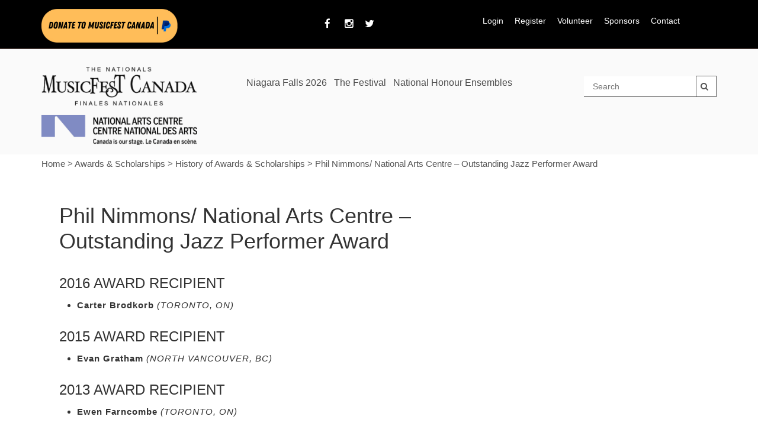

--- FILE ---
content_type: text/html; charset=UTF-8
request_url: https://musicfest.ca/awards-scholarships/list-awards-scholarship/phil-nimmons-national-arts-centre-outstanding-jazz-performer-award/
body_size: 19061
content:

<!DOCTYPE html>
<!--[if lt IE 7]>      <html class="ie ie-no-support" lang="en-US"> <![endif]-->
<!--[if IE 7]>         <html class="ie ie7" lang="en-US"> <![endif]-->
<!--[if IE 8]>         <html class="ie ie8" lang="en-US"> <![endif]-->
<!--[if IE 9]>         <html class="ie ie9" lang="en-US"> <![endif]-->
<!--[if gt IE 9]><!--> <html lang="en-US"> <!--<![endif]-->
	<head>
		<meta charset="UTF-8" />
		<meta http-equiv="X-UA-Compatible" content="IE=edge,chrome=1">
		<title>Phil Nimmons/ National Arts Centre – Outstanding Jazz Performer Award</title>
		<meta name="apple-itunes-app" content="app-id=1215371786">
		<meta name="theme-color" content="#000">
		<meta name="viewport" content="width=device-width, initial-scale=1.0"/>
		<!--[if lt IE 9]>
			<script src="https://musicfest.ca/wp-content/themes/musicfest/js/html5shiv.js"></script>
		<![endif]-->
		<link rel="icon" href="//musicfest.ca/wp-content/themes/musicfest/images/favicon.ico" type="image/x-icon" />
		<link rel="shortcut icon" href="//musicfest.ca/wp-content/themes/musicfest/images/favicon.ico" type="image/x-icon" />
		<!-- <script type="text/javascript" src="http://code.jquery.com/jquery-1.11.2.min.js"></script> !-->
		<script type="text/javascript" src="https://musicfest.ca/wp-content/themes/musicfest/js/jquery.min.js"></script>
		<!-- Google Tag Manager -->
		<!-- Global site tag (gtag.js) - Google Analytics -->
		<script async src="https://www.googletagmanager.com/gtag/js?id=UA-218716568-1"></script>
		<script>
		  window.dataLayer = window.dataLayer || [];
		  function gtag(){dataLayer.push(arguments);}
		  gtag('js', new Date());

		  gtag('config', 'UA-218716568-1');
		</script>


		<meta name='robots' content='index, follow, max-image-preview:large, max-snippet:-1, max-video-preview:-1' />

	<!-- This site is optimized with the Yoast SEO plugin v26.6 - https://yoast.com/wordpress/plugins/seo/ -->
	<link rel="canonical" href="https://musicfest.ca/awards-scholarships/list-awards-scholarship/phil-nimmons-national-arts-centre-outstanding-jazz-performer-award/" />
	<meta property="og:locale" content="en_US" />
	<meta property="og:type" content="article" />
	<meta property="og:title" content="Phil Nimmons/ National Arts Centre – Outstanding Jazz Performer Award" />
	<meta property="og:description" content="2015 AWARD RECIPIENT Evan Gratham  (String Bass) (North Vancouver, BC) 2014 AWARD RECIPIENT Harrison Argatoff (Saxophone, Tenor) (Kelowna, BC) 2013 AWARD RECIPIENT Ewen Farncombe (Piano) (Toronto, ON)" />
	<meta property="og:url" content="https://musicfest.ca/awards-scholarships/list-awards-scholarship/phil-nimmons-national-arts-centre-outstanding-jazz-performer-award/" />
	<meta property="og:site_name" content="MusicFest" />
	<meta property="article:publisher" content="https://www.facebook.com/MusicFestCanada" />
	<meta property="article:modified_time" content="2023-07-08T07:08:43+00:00" />
	<meta name="twitter:card" content="summary_large_image" />
	<meta name="twitter:site" content="@musicfestcanada" />
	<meta name="twitter:label1" content="Est. reading time" />
	<meta name="twitter:data1" content="1 minute" />
	<script type="application/ld+json" class="yoast-schema-graph">{"@context":"https://schema.org","@graph":[{"@type":"WebPage","@id":"https://musicfest.ca/awards-scholarships/list-awards-scholarship/phil-nimmons-national-arts-centre-outstanding-jazz-performer-award/","url":"https://musicfest.ca/awards-scholarships/list-awards-scholarship/phil-nimmons-national-arts-centre-outstanding-jazz-performer-award/","name":"Phil Nimmons/ National Arts Centre – Outstanding Jazz Performer Award","isPartOf":{"@id":"https://musicfest.ca/#website"},"datePublished":"2016-04-21T21:14:38+00:00","dateModified":"2023-07-08T07:08:43+00:00","breadcrumb":{"@id":"https://musicfest.ca/awards-scholarships/list-awards-scholarship/phil-nimmons-national-arts-centre-outstanding-jazz-performer-award/#breadcrumb"},"inLanguage":"en-US","potentialAction":[{"@type":"ReadAction","target":["https://musicfest.ca/awards-scholarships/list-awards-scholarship/phil-nimmons-national-arts-centre-outstanding-jazz-performer-award/"]}]},{"@type":"BreadcrumbList","@id":"https://musicfest.ca/awards-scholarships/list-awards-scholarship/phil-nimmons-national-arts-centre-outstanding-jazz-performer-award/#breadcrumb","itemListElement":[{"@type":"ListItem","position":1,"name":"Home","item":"https://musicfest.ca/"},{"@type":"ListItem","position":2,"name":"Awards &#038; Scholarships","item":"https://musicfest.ca/awards-scholarships/"},{"@type":"ListItem","position":3,"name":"History of Awards &#038; Scholarships","item":"https://musicfest.ca/awards-scholarships/list-awards-scholarship/"},{"@type":"ListItem","position":4,"name":"Phil Nimmons/ National Arts Centre – Outstanding Jazz Performer Award"}]},{"@type":"WebSite","@id":"https://musicfest.ca/#website","url":"https://musicfest.ca/","name":"MusicFest","description":"MusicFest Canada: The Nationals","potentialAction":[{"@type":"SearchAction","target":{"@type":"EntryPoint","urlTemplate":"https://musicfest.ca/?s={search_term_string}"},"query-input":{"@type":"PropertyValueSpecification","valueRequired":true,"valueName":"search_term_string"}}],"inLanguage":"en-US"}]}</script>
	<!-- / Yoast SEO plugin. -->


<link rel="alternate" type="application/rss+xml" title="MusicFest &raquo; Feed" href="https://musicfest.ca/feed/" />
<link rel="alternate" type="application/rss+xml" title="MusicFest &raquo; Comments Feed" href="https://musicfest.ca/comments/feed/" />
<link rel="alternate" title="oEmbed (JSON)" type="application/json+oembed" href="https://musicfest.ca/wp-json/oembed/1.0/embed?url=https%3A%2F%2Fmusicfest.ca%2Fawards-scholarships%2Flist-awards-scholarship%2Fphil-nimmons-national-arts-centre-outstanding-jazz-performer-award%2F" />
<link rel="alternate" title="oEmbed (XML)" type="text/xml+oembed" href="https://musicfest.ca/wp-json/oembed/1.0/embed?url=https%3A%2F%2Fmusicfest.ca%2Fawards-scholarships%2Flist-awards-scholarship%2Fphil-nimmons-national-arts-centre-outstanding-jazz-performer-award%2F&#038;format=xml" />
		<!-- This site uses the Google Analytics by ExactMetrics plugin v8.11.1 - Using Analytics tracking - https://www.exactmetrics.com/ -->
		<!-- Note: ExactMetrics is not currently configured on this site. The site owner needs to authenticate with Google Analytics in the ExactMetrics settings panel. -->
					<!-- No tracking code set -->
				<!-- / Google Analytics by ExactMetrics -->
				<!-- This site uses the Google Analytics by MonsterInsights plugin v9.11.1 - Using Analytics tracking - https://www.monsterinsights.com/ -->
		<!-- Note: MonsterInsights is not currently configured on this site. The site owner needs to authenticate with Google Analytics in the MonsterInsights settings panel. -->
					<!-- No tracking code set -->
				<!-- / Google Analytics by MonsterInsights -->
		<style id='wp-img-auto-sizes-contain-inline-css' type='text/css'>
img:is([sizes=auto i],[sizes^="auto," i]){contain-intrinsic-size:3000px 1500px}
/*# sourceURL=wp-img-auto-sizes-contain-inline-css */
</style>
<link rel='stylesheet' id='bs_bootstrap-css' href='https://musicfest.ca/wp-content/plugins/bootstrap-shortcodes/css/bootstrap.css?ver=6.9' type='text/css' media='all' />
<link rel='stylesheet' id='bs_shortcodes-css' href='https://musicfest.ca/wp-content/plugins/bootstrap-shortcodes/css/shortcodes.css?ver=6.9' type='text/css' media='all' />
<link rel='stylesheet' id='formidable-css' href='https://musicfest.ca/wp-content/plugins/formidable/css/formidableforms.css?ver=17514' type='text/css' media='all' />
<style id='wp-emoji-styles-inline-css' type='text/css'>

	img.wp-smiley, img.emoji {
		display: inline !important;
		border: none !important;
		box-shadow: none !important;
		height: 1em !important;
		width: 1em !important;
		margin: 0 0.07em !important;
		vertical-align: -0.1em !important;
		background: none !important;
		padding: 0 !important;
	}
/*# sourceURL=wp-emoji-styles-inline-css */
</style>
<link rel='stylesheet' id='wp-block-library-css' href='https://musicfest.ca/wp-includes/css/dist/block-library/style.min.css?ver=6.9' type='text/css' media='all' />
<style id='classic-theme-styles-inline-css' type='text/css'>
/*! This file is auto-generated */
.wp-block-button__link{color:#fff;background-color:#32373c;border-radius:9999px;box-shadow:none;text-decoration:none;padding:calc(.667em + 2px) calc(1.333em + 2px);font-size:1.125em}.wp-block-file__button{background:#32373c;color:#fff;text-decoration:none}
/*# sourceURL=/wp-includes/css/classic-themes.min.css */
</style>
<style id='global-styles-inline-css' type='text/css'>
:root{--wp--preset--aspect-ratio--square: 1;--wp--preset--aspect-ratio--4-3: 4/3;--wp--preset--aspect-ratio--3-4: 3/4;--wp--preset--aspect-ratio--3-2: 3/2;--wp--preset--aspect-ratio--2-3: 2/3;--wp--preset--aspect-ratio--16-9: 16/9;--wp--preset--aspect-ratio--9-16: 9/16;--wp--preset--color--black: #000000;--wp--preset--color--cyan-bluish-gray: #abb8c3;--wp--preset--color--white: #ffffff;--wp--preset--color--pale-pink: #f78da7;--wp--preset--color--vivid-red: #cf2e2e;--wp--preset--color--luminous-vivid-orange: #ff6900;--wp--preset--color--luminous-vivid-amber: #fcb900;--wp--preset--color--light-green-cyan: #7bdcb5;--wp--preset--color--vivid-green-cyan: #00d084;--wp--preset--color--pale-cyan-blue: #8ed1fc;--wp--preset--color--vivid-cyan-blue: #0693e3;--wp--preset--color--vivid-purple: #9b51e0;--wp--preset--gradient--vivid-cyan-blue-to-vivid-purple: linear-gradient(135deg,rgb(6,147,227) 0%,rgb(155,81,224) 100%);--wp--preset--gradient--light-green-cyan-to-vivid-green-cyan: linear-gradient(135deg,rgb(122,220,180) 0%,rgb(0,208,130) 100%);--wp--preset--gradient--luminous-vivid-amber-to-luminous-vivid-orange: linear-gradient(135deg,rgb(252,185,0) 0%,rgb(255,105,0) 100%);--wp--preset--gradient--luminous-vivid-orange-to-vivid-red: linear-gradient(135deg,rgb(255,105,0) 0%,rgb(207,46,46) 100%);--wp--preset--gradient--very-light-gray-to-cyan-bluish-gray: linear-gradient(135deg,rgb(238,238,238) 0%,rgb(169,184,195) 100%);--wp--preset--gradient--cool-to-warm-spectrum: linear-gradient(135deg,rgb(74,234,220) 0%,rgb(151,120,209) 20%,rgb(207,42,186) 40%,rgb(238,44,130) 60%,rgb(251,105,98) 80%,rgb(254,248,76) 100%);--wp--preset--gradient--blush-light-purple: linear-gradient(135deg,rgb(255,206,236) 0%,rgb(152,150,240) 100%);--wp--preset--gradient--blush-bordeaux: linear-gradient(135deg,rgb(254,205,165) 0%,rgb(254,45,45) 50%,rgb(107,0,62) 100%);--wp--preset--gradient--luminous-dusk: linear-gradient(135deg,rgb(255,203,112) 0%,rgb(199,81,192) 50%,rgb(65,88,208) 100%);--wp--preset--gradient--pale-ocean: linear-gradient(135deg,rgb(255,245,203) 0%,rgb(182,227,212) 50%,rgb(51,167,181) 100%);--wp--preset--gradient--electric-grass: linear-gradient(135deg,rgb(202,248,128) 0%,rgb(113,206,126) 100%);--wp--preset--gradient--midnight: linear-gradient(135deg,rgb(2,3,129) 0%,rgb(40,116,252) 100%);--wp--preset--font-size--small: 13px;--wp--preset--font-size--medium: 20px;--wp--preset--font-size--large: 36px;--wp--preset--font-size--x-large: 42px;--wp--preset--spacing--20: 0.44rem;--wp--preset--spacing--30: 0.67rem;--wp--preset--spacing--40: 1rem;--wp--preset--spacing--50: 1.5rem;--wp--preset--spacing--60: 2.25rem;--wp--preset--spacing--70: 3.38rem;--wp--preset--spacing--80: 5.06rem;--wp--preset--shadow--natural: 6px 6px 9px rgba(0, 0, 0, 0.2);--wp--preset--shadow--deep: 12px 12px 50px rgba(0, 0, 0, 0.4);--wp--preset--shadow--sharp: 6px 6px 0px rgba(0, 0, 0, 0.2);--wp--preset--shadow--outlined: 6px 6px 0px -3px rgb(255, 255, 255), 6px 6px rgb(0, 0, 0);--wp--preset--shadow--crisp: 6px 6px 0px rgb(0, 0, 0);}:where(.is-layout-flex){gap: 0.5em;}:where(.is-layout-grid){gap: 0.5em;}body .is-layout-flex{display: flex;}.is-layout-flex{flex-wrap: wrap;align-items: center;}.is-layout-flex > :is(*, div){margin: 0;}body .is-layout-grid{display: grid;}.is-layout-grid > :is(*, div){margin: 0;}:where(.wp-block-columns.is-layout-flex){gap: 2em;}:where(.wp-block-columns.is-layout-grid){gap: 2em;}:where(.wp-block-post-template.is-layout-flex){gap: 1.25em;}:where(.wp-block-post-template.is-layout-grid){gap: 1.25em;}.has-black-color{color: var(--wp--preset--color--black) !important;}.has-cyan-bluish-gray-color{color: var(--wp--preset--color--cyan-bluish-gray) !important;}.has-white-color{color: var(--wp--preset--color--white) !important;}.has-pale-pink-color{color: var(--wp--preset--color--pale-pink) !important;}.has-vivid-red-color{color: var(--wp--preset--color--vivid-red) !important;}.has-luminous-vivid-orange-color{color: var(--wp--preset--color--luminous-vivid-orange) !important;}.has-luminous-vivid-amber-color{color: var(--wp--preset--color--luminous-vivid-amber) !important;}.has-light-green-cyan-color{color: var(--wp--preset--color--light-green-cyan) !important;}.has-vivid-green-cyan-color{color: var(--wp--preset--color--vivid-green-cyan) !important;}.has-pale-cyan-blue-color{color: var(--wp--preset--color--pale-cyan-blue) !important;}.has-vivid-cyan-blue-color{color: var(--wp--preset--color--vivid-cyan-blue) !important;}.has-vivid-purple-color{color: var(--wp--preset--color--vivid-purple) !important;}.has-black-background-color{background-color: var(--wp--preset--color--black) !important;}.has-cyan-bluish-gray-background-color{background-color: var(--wp--preset--color--cyan-bluish-gray) !important;}.has-white-background-color{background-color: var(--wp--preset--color--white) !important;}.has-pale-pink-background-color{background-color: var(--wp--preset--color--pale-pink) !important;}.has-vivid-red-background-color{background-color: var(--wp--preset--color--vivid-red) !important;}.has-luminous-vivid-orange-background-color{background-color: var(--wp--preset--color--luminous-vivid-orange) !important;}.has-luminous-vivid-amber-background-color{background-color: var(--wp--preset--color--luminous-vivid-amber) !important;}.has-light-green-cyan-background-color{background-color: var(--wp--preset--color--light-green-cyan) !important;}.has-vivid-green-cyan-background-color{background-color: var(--wp--preset--color--vivid-green-cyan) !important;}.has-pale-cyan-blue-background-color{background-color: var(--wp--preset--color--pale-cyan-blue) !important;}.has-vivid-cyan-blue-background-color{background-color: var(--wp--preset--color--vivid-cyan-blue) !important;}.has-vivid-purple-background-color{background-color: var(--wp--preset--color--vivid-purple) !important;}.has-black-border-color{border-color: var(--wp--preset--color--black) !important;}.has-cyan-bluish-gray-border-color{border-color: var(--wp--preset--color--cyan-bluish-gray) !important;}.has-white-border-color{border-color: var(--wp--preset--color--white) !important;}.has-pale-pink-border-color{border-color: var(--wp--preset--color--pale-pink) !important;}.has-vivid-red-border-color{border-color: var(--wp--preset--color--vivid-red) !important;}.has-luminous-vivid-orange-border-color{border-color: var(--wp--preset--color--luminous-vivid-orange) !important;}.has-luminous-vivid-amber-border-color{border-color: var(--wp--preset--color--luminous-vivid-amber) !important;}.has-light-green-cyan-border-color{border-color: var(--wp--preset--color--light-green-cyan) !important;}.has-vivid-green-cyan-border-color{border-color: var(--wp--preset--color--vivid-green-cyan) !important;}.has-pale-cyan-blue-border-color{border-color: var(--wp--preset--color--pale-cyan-blue) !important;}.has-vivid-cyan-blue-border-color{border-color: var(--wp--preset--color--vivid-cyan-blue) !important;}.has-vivid-purple-border-color{border-color: var(--wp--preset--color--vivid-purple) !important;}.has-vivid-cyan-blue-to-vivid-purple-gradient-background{background: var(--wp--preset--gradient--vivid-cyan-blue-to-vivid-purple) !important;}.has-light-green-cyan-to-vivid-green-cyan-gradient-background{background: var(--wp--preset--gradient--light-green-cyan-to-vivid-green-cyan) !important;}.has-luminous-vivid-amber-to-luminous-vivid-orange-gradient-background{background: var(--wp--preset--gradient--luminous-vivid-amber-to-luminous-vivid-orange) !important;}.has-luminous-vivid-orange-to-vivid-red-gradient-background{background: var(--wp--preset--gradient--luminous-vivid-orange-to-vivid-red) !important;}.has-very-light-gray-to-cyan-bluish-gray-gradient-background{background: var(--wp--preset--gradient--very-light-gray-to-cyan-bluish-gray) !important;}.has-cool-to-warm-spectrum-gradient-background{background: var(--wp--preset--gradient--cool-to-warm-spectrum) !important;}.has-blush-light-purple-gradient-background{background: var(--wp--preset--gradient--blush-light-purple) !important;}.has-blush-bordeaux-gradient-background{background: var(--wp--preset--gradient--blush-bordeaux) !important;}.has-luminous-dusk-gradient-background{background: var(--wp--preset--gradient--luminous-dusk) !important;}.has-pale-ocean-gradient-background{background: var(--wp--preset--gradient--pale-ocean) !important;}.has-electric-grass-gradient-background{background: var(--wp--preset--gradient--electric-grass) !important;}.has-midnight-gradient-background{background: var(--wp--preset--gradient--midnight) !important;}.has-small-font-size{font-size: var(--wp--preset--font-size--small) !important;}.has-medium-font-size{font-size: var(--wp--preset--font-size--medium) !important;}.has-large-font-size{font-size: var(--wp--preset--font-size--large) !important;}.has-x-large-font-size{font-size: var(--wp--preset--font-size--x-large) !important;}
:where(.wp-block-post-template.is-layout-flex){gap: 1.25em;}:where(.wp-block-post-template.is-layout-grid){gap: 1.25em;}
:where(.wp-block-term-template.is-layout-flex){gap: 1.25em;}:where(.wp-block-term-template.is-layout-grid){gap: 1.25em;}
:where(.wp-block-columns.is-layout-flex){gap: 2em;}:where(.wp-block-columns.is-layout-grid){gap: 2em;}
:root :where(.wp-block-pullquote){font-size: 1.5em;line-height: 1.6;}
/*# sourceURL=global-styles-inline-css */
</style>
<link rel='stylesheet' id='menu-image-css' href='https://musicfest.ca/wp-content/plugins/menu-image/includes/css/menu-image.css?ver=3.13' type='text/css' media='all' />
<link rel='stylesheet' id='dashicons-css' href='https://musicfest.ca/wp-includes/css/dashicons.min.css?ver=6.9' type='text/css' media='all' />
<link rel='stylesheet' id='jasny-bootstrap-css' href='https://musicfest.ca/wp-content/themes/musicfest/css/jasny-bootstrap.min.css?ver=6.9' type='text/css' media='all' />
<link rel='stylesheet' id='musicfest-styles-css' href='https://musicfest.ca/wp-content/themes/musicfest/css/style.css?ver=all' type='text/css' media='all' />
<link rel='stylesheet' id='musicfest-custom-style-css' href='https://musicfest.ca/wp-content/themes/musicfest/css/custom.css?ver=all' type='text/css' media='all' />
<link rel='stylesheet' id='owl-css-css' href='https://musicfest.ca/wp-content/themes/musicfest/css/owl.carousel.css?ver=1.0' type='text/css' media='all' />
<link rel='stylesheet' id='owl-carousel-style-css' href='https://musicfest.ca/wp-content/themes/musicfest/css/owl.carousel.style.css?ver=1.0' type='text/css' media='all' />
<link rel='stylesheet' id='tablepress-default-css' href='https://musicfest.ca/wp-content/plugins/tablepress/css/build/default.css?ver=3.2.6' type='text/css' media='all' />
<script type="text/javascript" src="https://musicfest.ca/wp-includes/js/jquery/jquery.min.js?ver=3.7.1" id="jquery-core-js"></script>
<script type="text/javascript" src="https://musicfest.ca/wp-includes/js/jquery/jquery-migrate.min.js?ver=3.4.1" id="jquery-migrate-js"></script>
<script type="text/javascript" src="https://musicfest.ca/wp-content/plugins/bootstrap-shortcodes/js/bootstrap.js?ver=6.9" id="bs_bootstrap-js"></script>
<script type="text/javascript" src="https://musicfest.ca/wp-content/plugins/bootstrap-shortcodes/js/init.js?ver=6.9" id="bs_init-js"></script>
<script type="text/javascript" src="https://musicfest.ca/wp-content/themes/musicfest/js/scripts.js?ver=6.9" id="default-scripts-js"></script>
<script type="text/javascript" src="https://musicfest.ca/wp-content/themes/musicfest/js/custom.js?ver=6.9" id="custom-js"></script>
<link rel="https://api.w.org/" href="https://musicfest.ca/wp-json/" /><link rel="alternate" title="JSON" type="application/json" href="https://musicfest.ca/wp-json/wp/v2/pages/154" /><link rel="EditURI" type="application/rsd+xml" title="RSD" href="https://musicfest.ca/xmlrpc.php?rsd" />
<meta name="generator" content="WordPress 6.9" />
<link rel='shortlink' href='https://musicfest.ca/?p=154' />
<meta name="generator" content="Elementor 3.34.0; features: additional_custom_breakpoints; settings: css_print_method-external, google_font-enabled, font_display-auto">
<style type="text/css">.recentcomments a{display:inline !important;padding:0 !important;margin:0 !important;}</style>			<style>
				.e-con.e-parent:nth-of-type(n+4):not(.e-lazyloaded):not(.e-no-lazyload),
				.e-con.e-parent:nth-of-type(n+4):not(.e-lazyloaded):not(.e-no-lazyload) * {
					background-image: none !important;
				}
				@media screen and (max-height: 1024px) {
					.e-con.e-parent:nth-of-type(n+3):not(.e-lazyloaded):not(.e-no-lazyload),
					.e-con.e-parent:nth-of-type(n+3):not(.e-lazyloaded):not(.e-no-lazyload) * {
						background-image: none !important;
					}
				}
				@media screen and (max-height: 640px) {
					.e-con.e-parent:nth-of-type(n+2):not(.e-lazyloaded):not(.e-no-lazyload),
					.e-con.e-parent:nth-of-type(n+2):not(.e-lazyloaded):not(.e-no-lazyload) * {
						background-image: none !important;
					}
				}
			</style>
					<style type="text/css" id="wp-custom-css">
			/*
You can add your own CSS here.

Click the help icon above to learn more.
*/

.results-fp-link {
    margin-top: 75px;
    color: white;
    font-size: 2em;
	text-decoration: underline;
}

.results-fp-link a:hover {
    color: #ffd740;
}		</style>
		
		<style>
			.guest_concerts_container { color: #fff; }
			.guest_concerts_container .row { padding: 15px; background: rgba(0,0,0, 0.4); }
			.guest_concerts_container a { display: block; max-width: 130px; margin-top: 10px; }
			.footer_section .login_btn { margin-bottom: 0px!important; }
			.footer_section ul.student_list { min-height: 0px!important; margin: 0px!important; padding: 0px!important; }
div.fbox { min-height: 210px; }
			.footer_section ul { padding-left: 0px!important; }
			.main_content_section .main_content_container .nhe_row .nhe_col .nhe_wrapper { width: 32%; text-align: center; }
			.main_content_section .main_content_container .nhe_row .nhe_col .nhe_wrapper h6 { max-width: 100%!important; }
			@media(min-width: 768px) {
			.footer_section .col-md-4 { min-height: 165px; }
			.footer_section .footer_container .footer_list_col .footer_list_wrapper { margin-bottom: 0px!important; }
			}
			@media(max-width: 767px) {
				.footer_section .col-md-4 { margin-bottom: 25px; }
				.footer_list_wrapper { margin-bottom: 0px!important; }
				.main_content_section .main_content_container .nhe_row .nhe_col .nhe_wrapper { width: 100%; margin: 0px; text-align: center; }
				.nhe_row .text_wrapper { margin-bottom: 10px!important; }
				.nhe_wrapper { margin-bottom: 25px!important; }
			}
@media(max-width: 996px) {
.secondary-logo { max-width: 210px; height: auto; margin-left: 10px; }
}
@media(max-width: 480px) {
.secondary-logo { max-width: 210px; height: auto; margin-left: 0px; }
}

			
		</style>


		
	</head>
	<body class="wp-singular page-template-default page page-id-154 page-child parent-pageid-351 wp-theme-musicfest elementor-default elementor-kit-4442">

		<section class="topnav">
    <div class="container topnav_container">
        <div class="row">
            <!-- First Column -->
            <div class="col-xs-12 col-sm-4 donateBtn">
                <div id="donate-button-container" style="width: 230px;">
                    <div id="donate-button">
                        <a href="/donate-to-musicfest-canada">
                        <img src="https://musicfest.ca/wp-content/uploads/2024/07/Add-a-heading-4.png" id="donate-button" style="cursor: pointer;" title="PayPal - The safer, easier way to pay online!" alt="Donate with PayPal button" />
                        </a>
                    </div>
                </div>    
            </div>
            <!-- Second Column -->
            <div class="col-xs-12 col-sm-3 text-center">
                <ul class="social_list">
                    <li><a href="https://www.facebook.com/MusicFestCanada" target="_blank"><i class="fa fa-facebook"><span style="visibility:hidden;">Facebook</span></i></a></li>
                    <li><a href="https://www.instagram.com/explore/tags/musicfestcanada/" target="_blank"><i class="fa fa-instagram"><span style="visibility:hidden;">Instagram</span></i></a></li>
                    <li><a href="https://twitter.com/musicfestcanada" target="_blank"><i class="fa fa-twitter"><span style="visibility:hidden;">Twitter</span></i></a></li>
                </ul>
            </div>
            <!-- Third Column -->
            <div class="col-xs-12 col-sm-5 text-center">
                <a class="navbar_toggle hidden-md hidden-lg" data-toggle="offcanvas" data-target="#navMenu" data-canvas=""><i class="fa fa-bars"></i></a>
                <div class="menu hidden-xs hidden-sm">
                    <ul id="menu-topnav_menu" class="topnav_list"><li id="menu-item-9" class="menu-item menu-item-type-custom menu-item-object-custom menu-item-9"><a title="Login" target="_blank" href="https://my.musicfest.ca" data-ps2id-api="true">Login</a></li>
<li id="menu-item-1524" class="menu-item menu-item-type-post_type menu-item-object-page menu-item-1524"><a title="Register" href="https://musicfest.ca/register-ensemble/" data-ps2id-api="true">Register</a></li>
<li id="menu-item-11" class="menu-item menu-item-type-custom menu-item-object-custom menu-item-11"><a title="Volunteer" href="/volunteer/" data-ps2id-api="true">Volunteer</a></li>
<li id="menu-item-12" class="menu-item menu-item-type-custom menu-item-object-custom menu-item-12"><a title="Sponsors" href="/sponsors/" data-ps2id-api="true">Sponsors</a></li>
<li id="menu-item-13" class="menu-item menu-item-type-custom menu-item-object-custom menu-item-13"><a title="Contact" href="/contact/" data-ps2id-api="true">Contact</a></li>
</ul>                </div>
            </div>
        </div>
    </div>
</section>
		<div class="site">
					<section class="primary_nav_section">
	<div class="nav_wrapper  ">
		<div class="container nav_container">
			<nav class="primary">
				<div class="row">
					<div class="col-xs-12 col-sm-12 col-md-3 logo_col">
											<a href="/"><img src="https://musicfest.ca/wp-content/themes/musicfest/images/musicfest_logo_dark.png" alt="Musicfest" class="musicfest_logo "></a>
						<img src="https://musicfest.ca/wp-content/uploads/2017/11/black.png" alt="" class="secondary-logo"/>
					</div>
					<div class="col-xs-12 col-md-6 hidden-xs hidden-sm">
						<div class="nav_menu">
							<ul id="menu-nav_menu" class="nav_list"><li id="menu-item-14" class="menu-item menu-item-type-custom menu-item-object-custom menu-item-14"><a href="#navmenu1" data-ps2id-api="true">Niagara Falls 2026</a></li>
<li id="menu-item-15" class="menu-item menu-item-type-custom menu-item-object-custom menu-item-15"><a href="#navmenu2" data-ps2id-api="true">The Festival</a></li>
<li id="menu-item-16" class="menu-item menu-item-type-custom menu-item-object-custom menu-item-16"><a href="#navmenu3" data-ps2id-api="true">National Honour Ensembles</a></li>
</ul>						</div>
					</div>
					<div class="show-xs show-sm">
						<nav id="navMenu" class="nav_menu_mobile navmenu-default navmenu-fixed-right hidden mobile_nav_wrapper " role="navigation">
    <div class="container mobile_nav_menu_container">
    	<div class="row">
    		<div class="col-xs-12 col-sm-10 col-sm-offset-1" role="tablist" aria-multiselectable="true" id="mobile_nav_menu">
    			<div class="nav_menu">
					<ul class="nav_list_mobile">
						<li>
														<a href="#navmenu1_collapse" data-toggle="collapse" data-parent="#mobile_nav_menu" aria-controls="navmenu1_collapse" class="collapsed submenu_toggle_mobile">
								Niagara Falls 2026								<i class="fa fa-plus"></i><span style="visibility:hidden;">expand</span>
							</a>
							<div class="nav_menu mobile panel-collapse collapse" id="navmenu1_collapse" role="tabpanel">
								<div class="primary_menu_wrapper"><ul id="menu-nav_menu1" class="submenu_list_mobile"><li><a href="https://musicfest.ca/festival/" class="submenu_link_mobile" aria-expanded="false" >Niagara Falls 2026</a><a href="#322" data-toggle="collapse" aria-expanded="false" class=" submenu_toggle_mobile"><i class="fa fa-plus"></i><span style="visibility:hidden;">expand</span></a><ul class="submenu_list_mobile collapse"><li id="menu-item-10845" class="menu-item menu-item-type-post_type menu-item-object-page menu-item-10845"><a href="https://musicfest.ca/livestreams/" role="tabpanel">Livestreams</a></li><li id="menu-item-9888" class="menu-item menu-item-type-post_type menu-item-object-page menu-item-9888"><a href="https://musicfest.ca/festival/calendar/" role="tabpanel">Adjudicated Performance Schedule</a></li><li id="menu-item-9767" class="menu-item menu-item-type-post_type menu-item-object-page menu-item-9767"><a href="https://musicfest.ca/concerts/" role="tabpanel">Feature Concerts, Workshops &amp; Events</a></li><li id="menu-item-2304" class="menu-item menu-item-type-post_type menu-item-object-page menu-item-2304"><a href="https://musicfest.ca/information-ensemble-directors/adjudicators-clinicians/" role="tabpanel">2025 Adjudicators &amp; Clinicians</a></li><li id="menu-item-329" class="menu-item menu-item-type-post_type menu-item-object-page menu-item-329"><a href="https://musicfest.ca/travel-venues/" role="tabpanel">2026 Travel &#038; Venue Locations</a></li><li id="menu-item-2925" class="menu-item menu-item-type-post_type menu-item-object-page menu-item-2925"><a href="https://musicfest.ca/onsite-emergency-instrument-repairs/" role="tabpanel">Onsite Emergency Instrument Repairs</a></li><li id="menu-item-7341" class="menu-item menu-item-type-post_type menu-item-object-page menu-item-7341"><a href="https://musicfest.ca/prayer-for-ukraine/" role="tabpanel">Prayer for Ukraine</a></li></ul>
</li><li><a href="https://musicfest.ca/information-ensemble-directors/" class="submenu_link_mobile" aria-expanded="false" >Ensemble Directors</a><a href="#318" data-toggle="collapse" aria-expanded="false" class=" submenu_toggle_mobile"><i class="fa fa-plus"></i><span style="visibility:hidden;">expand</span></a><ul class="submenu_list_mobile collapse"><li id="menu-item-10487" class="menu-item menu-item-type-post_type menu-item-object-page menu-item-10487"><a href="https://musicfest.ca/pay-ensemble-registration-fee/" role="tabpanel">Pay Ensemble Registration Fee</a></li><li id="menu-item-323" class="menu-item menu-item-type-post_type menu-item-object-page menu-item-323"><a href="https://musicfest.ca/festival/souvenir-sales/" role="tabpanel">Souvenir Sales</a></li><li id="menu-item-5004" class="menu-item menu-item-type-post_type menu-item-object-page menu-item-5004"><a href="https://musicfest.ca/recording-recommendations-and-rental-packages/" role="tabpanel">2026 Recording Festival</a></li><li id="menu-item-4131" class="menu-item menu-item-type-post_type menu-item-object-page menu-item-4131"><a href="https://musicfest.ca/audio-audition/" role="tabpanel">Audio Audition</a></li><li id="menu-item-332" class="menu-item menu-item-type-post_type menu-item-object-page menu-item-332"><a href="https://musicfest.ca/information-ensemble-directors/rules-and-regulations/" role="tabpanel">2026 Rules and Regulations</a></li><li id="menu-item-5778" class="menu-item menu-item-type-post_type menu-item-object-page menu-item-5778"><a href="https://musicfest.ca/2019-rules-regulations-french/" role="tabpanel">Règlements de 2026</a></li><li id="menu-item-319" class="menu-item menu-item-type-post_type menu-item-object-page menu-item-319"><a href="https://musicfest.ca/information-ensemble-directors/concert-band-syllabus/" role="tabpanel">2026 Concert Band Syllabus</a></li><li id="menu-item-5622" class="menu-item menu-item-type-post_type menu-item-object-page menu-item-5622"><a href="https://musicfest.ca/canadian-concert-band-repertoire/" role="tabpanel">2026 Canadian Concert Band Repertoire List</a></li><li id="menu-item-321" class="menu-item menu-item-type-post_type menu-item-object-page menu-item-321"><a href="https://musicfest.ca/information-ensemble-directors/jazz-syllabus/" role="tabpanel">2026 Canadian Instrumental Jazz Syllabus</a></li><li id="menu-item-7605" class="menu-item menu-item-type-post_type menu-item-object-page menu-item-7605"><a href="https://musicfest.ca/ordering-ensemble-photos-psp-sundance/" role="tabpanel">Ensemble Photos</a></li></ul>
</li><li><a href="https://musicfest.ca/awards-scholarships/" class="submenu_link_mobile" aria-expanded="false" >Awards &#038; Scholarships</a><a href="#316" data-toggle="collapse" aria-expanded="false" class=" submenu_toggle_mobile"><i class="fa fa-plus"></i><span style="visibility:hidden;">expand</span></a><ul class="submenu_list_mobile collapse"><li id="menu-item-8511" class="menu-item menu-item-type-post_type menu-item-object-page menu-item-8511"><a href="https://musicfest.ca/2025-scholarship-winners/" role="tabpanel">2025 Scholarship &amp; Award Winners</a></li><li id="menu-item-2645" class="menu-item menu-item-type-post_type menu-item-object-page menu-item-2645"><a href="https://musicfest.ca/awards-scholarships/current-awards-scholarships/" role="tabpanel">Current Awards and Scholarships</a></li><li id="menu-item-373" class="menu-item menu-item-type-post_type menu-item-object-page current-page-ancestor menu-item-373"><a href="https://musicfest.ca/awards-scholarships/list-awards-scholarship/" role="tabpanel">History of Awards &#038; Scholarships</a></li><li id="menu-item-334" class="menu-item menu-item-type-post_type menu-item-object-page menu-item-334"><a href="https://musicfest.ca/about/hall-of-fame/" role="tabpanel">MusicFest Hall of Fame</a></li><li id="menu-item-317" class="menu-item menu-item-type-post_type menu-item-object-page menu-item-317"><a href="https://musicfest.ca/awards-scholarships/i-keith-mann/" role="tabpanel">I. Keith Mann/NAC Orchestra Outstanding Band Director Award</a></li><li id="menu-item-3310" class="menu-item menu-item-type-post_type menu-item-object-page menu-item-3310"><a href="https://musicfest.ca/tommy-banks-outstanding-jazz-director-award/" role="tabpanel">Tommy Banks/NAC Orchestra Outstanding Jazz Director Award</a></li><li id="menu-item-5533" class="menu-item menu-item-type-post_type menu-item-object-page menu-item-5533"><a href="https://musicfest.ca/douglas-payson-sturdevant-nac-orchestra-outstanding-orchestra-director-award/" role="tabpanel">Douglas Payson Sturdevant/NAC Orchestra Outstanding Orchestra Director Award</a></li><li id="menu-item-786" class="menu-item menu-item-type-post_type menu-item-object-page menu-item-786"><a href="https://musicfest.ca/awards-scholarships/scholarship-application/" role="tabpanel">2025 Scholarship Application</a></li></ul>
</li></ul></div>							</div>

						</li>
						<li><a href="#navmenu2_collapse" data-toggle="collapse" data-parent="#mobile_nav_menu" aria-expanded="false" aria-controls="navmenu1_collapse" class="collapsed submenu_toggle_mobile">The Festival <i class="fa fa-plus"></i><span style="visibility:hidden;">expand</span></a>
							<div class="nav_menu mobile panel-collapse collapse" id="navmenu2_collapse" role="tabpanel">
								<div class="primary_menu_wrapper"><ul id="menu-nav_menu2" class="submenu_list_mobile"><li><a href="https://musicfest.ca/about/" class="submenu_link_mobile" aria-expanded="false" >About MusicFest Canada</a><a href="#301" data-toggle="collapse" aria-expanded="false" class=" submenu_toggle_mobile"><i class="fa fa-plus"></i><span style="visibility:hidden;">expand</span></a><ul class="submenu_list_mobile collapse"><li id="menu-item-2676" class="menu-item menu-item-type-post_type menu-item-object-page menu-item-2676"><a href="https://musicfest.ca/musicfest-policies/" role="tabpanel">MusicFest Policies</a></li><li id="menu-item-302" class="menu-item menu-item-type-post_type menu-item-object-page menu-item-302"><a href="https://musicfest.ca/about/history/" role="tabpanel">History of the Festival</a></li><li id="menu-item-309" class="menu-item menu-item-type-post_type menu-item-object-page menu-item-309"><a href="https://musicfest.ca/about/goals-and-objectives/" role="tabpanel">Goals and Objectives</a></li><li id="menu-item-306" class="menu-item menu-item-type-post_type menu-item-object-page menu-item-306"><a href="https://musicfest.ca/about/affiliates/" role="tabpanel">Affiliated (Regional) Festivals</a></li><li id="menu-item-3436" class="menu-item menu-item-type-post_type menu-item-object-page menu-item-3436"><a href="https://musicfest.ca/board-directors/" role="tabpanel">Board and Executive</a></li><li id="menu-item-308" class="menu-item menu-item-type-post_type menu-item-object-page menu-item-308"><a href="https://musicfest.ca/about/festival-division-chairs/" role="tabpanel">Festival Division Chairs</a></li><li id="menu-item-1936" class="menu-item menu-item-type-post_type menu-item-object-page menu-item-1936"><a href="https://musicfest.ca/sponsors/" role="tabpanel">Supporting Sponsors</a></li><li id="menu-item-5791" class="menu-item menu-item-type-post_type menu-item-object-page menu-item-5791"><a href="https://musicfest.ca/past-presidents/" role="tabpanel">Past Presidents</a></li><li id="menu-item-6485" class="menu-item menu-item-type-post_type menu-item-object-page menu-item-6485"><a href="https://musicfest.ca/__in_memory/" role="tabpanel">In Memory</a></li><li id="menu-item-512" class="menu-item menu-item-type-post_type menu-item-object-page menu-item-512"><a href="https://musicfest.ca/volunteer/" role="tabpanel">Volunteer at Nationals!</a></li></ul>
</li><li><a href="https://musicfest.ca/results/" class="submenu_link_mobile" aria-expanded="false" >Festival Results &#038; Awards</a><a href="#376" data-toggle="collapse" aria-expanded="false" class=" submenu_toggle_mobile"><i class="fa fa-plus"></i><span style="visibility:hidden;">expand</span></a><ul class="submenu_list_mobile collapse"><li id="menu-item-7453" class="menu-item menu-item-type-post_type menu-item-object-page menu-item-7453"><a href="https://musicfest.ca/festival-results/" role="tabpanel">2025 Festival Results</a></li><li id="menu-item-310" class="menu-item menu-item-type-post_type menu-item-object-page menu-item-310"><a href="https://musicfest.ca/about/hall-of-fame/" role="tabpanel">MusicFest Hall of Fame</a></li><li id="menu-item-3721" class="menu-item menu-item-type-post_type menu-item-object-page menu-item-3721"><a href="https://musicfest.ca/awards-scholarships/i-keith-mann/" role="tabpanel">I. Keith Mann/NAC Orchestra Outstanding Band Director Award</a></li><li id="menu-item-3720" class="menu-item menu-item-type-post_type menu-item-object-page menu-item-3720"><a href="https://musicfest.ca/tommy-banks-outstanding-jazz-director-award/" role="tabpanel">Tommy Banks/NAC Orchestra Outstanding Jazz Director Award</a></li><li id="menu-item-5374" class="menu-item menu-item-type-post_type menu-item-object-page menu-item-5374"><a href="https://musicfest.ca/douglas-payson-sturdevant-nac-orchestra-outstanding-orchestra-director-award/" role="tabpanel">Douglas Payson Sturdevant/NAC Orchestra Outstanding Orchestra Director Award</a></li><li id="menu-item-386" class="menu-item menu-item-type-post_type menu-item-object-page menu-item-386"><a href="https://musicfest.ca/results/" role="tabpanel">Previous Festival Results</a></li><li id="menu-item-377" class="menu-item menu-item-type-post_type menu-item-object-page menu-item-377"><a href="https://musicfest.ca/national-honour-awards/" role="tabpanel">Previous Festival National Honour Awards</a></li><li id="menu-item-671" class="menu-item menu-item-type-post_type menu-item-object-page menu-item-671"><a href="https://musicfest.ca/awards-scholarships/previous-awards-scholarships-recipients/" role="tabpanel">Previous Awards &#038; Scholarships Recipients</a></li></ul>
</li><li><a href="https://musicfest.ca/information-ensemble-directors/" class="submenu_link_mobile" aria-expanded="false" >Resources</a><a href="#388" data-toggle="collapse" aria-expanded="false" class=" submenu_toggle_mobile"><i class="fa fa-plus"></i><span style="visibility:hidden;">expand</span></a><ul class="submenu_list_mobile collapse"><li id="menu-item-391" class="menu-item menu-item-type-post_type menu-item-object-page menu-item-391"><a href="https://musicfest.ca/information-ensemble-directors/rules-and-regulations/" role="tabpanel">2026 Rules and Regulations</a></li><li id="menu-item-3904" class="menu-item menu-item-type-post_type menu-item-object-page menu-item-3904"><a href="https://musicfest.ca/2019-rules-regulations-french/" role="tabpanel">Règlements de 2026</a></li><li id="menu-item-1602" class="menu-item menu-item-type-post_type menu-item-object-page menu-item-1602"><a href="https://musicfest.ca/information-ensemble-directors/concert-band-syllabus/" role="tabpanel">2026 Concert Band Syllabus</a></li><li id="menu-item-3422" class="menu-item menu-item-type-post_type menu-item-object-page menu-item-3422"><a href="https://musicfest.ca/canadian-concert-band-repertoire/" role="tabpanel">2026 Canadian Concert Band Repertoire List</a></li><li id="menu-item-1601" class="menu-item menu-item-type-post_type menu-item-object-page menu-item-1601"><a href="https://musicfest.ca/information-ensemble-directors/jazz-syllabus/" role="tabpanel">2026 Canadian Instrumental Jazz Syllabus</a></li><li id="menu-item-5015" class="menu-item menu-item-type-post_type menu-item-object-page menu-item-5015"><a href="https://musicfest.ca/jazz-pedagogy-a-canadian-perspective/" role="tabpanel">Jazz Pedagogy – A Canadian Perspective</a></li><li id="menu-item-392" class="menu-item menu-item-type-post_type menu-item-object-page menu-item-392"><a href="https://musicfest.ca/information-ensemble-directors/concert-etiquette/" role="tabpanel">Concert Etiquette</a></li><li id="menu-item-390" class="menu-item menu-item-type-custom menu-item-object-custom menu-item-390"><a href="http://musicfest.ca/wp-content/uploads/2016/03/MusicfestListeningGuideGuideddecoute16.pdf" role="tabpanel">Listening Guides</a></li><li id="menu-item-8129" class="menu-item menu-item-type-post_type menu-item-object-page menu-item-8129"><a href="https://musicfest.ca/2021-o-canada-video/" role="tabpanel">2021 O Canada Video</a></li><li id="menu-item-510" class="menu-item menu-item-type-post_type menu-item-object-page menu-item-510"><a href="https://musicfest.ca/contact/" role="tabpanel">Contact Us!</a></li></ul>
</li></ul></div>							</div>
						</li>
						<li><a href="#navmenu3_collapse" data-toggle="collapse" data-parent="#mobile_nav_menu" aria-expanded="false" aria-controls="navmenu3_collapse" class="collapsed submenu_toggle_mobile">National Honour Ensembles <i class="fa fa-plus"></i><span style="visibility:hidden;">expand</span></a>
							<div class="nav_menu mobile panel-collapse collapse" id="navmenu3_collapse" role="tabpanel">
								<div class="primary_menu_wrapper"><ul id="menu-nav_menu3" class="submenu_list_mobile"><li><a href="https://musicfest.ca/national-honour-ensembles/conn-selmer-centerstage-jazz-band/" class="submenu_link_mobile" aria-expanded="false" >Conn-Selmer Centerstage Jazz Band</a><a href="#397" data-toggle="collapse" aria-expanded="false" class=" submenu_toggle_mobile"><i class="fa fa-plus"></i><span style="visibility:hidden;">expand</span></a><ul class="submenu_list_mobile collapse"><li id="menu-item-401" class="menu-item menu-item-type-post_type menu-item-object-page menu-item-401"><a href="https://musicfest.ca/national-honour-ensembles/conn-selmer-centerstage-jazz-band/audition-procedure/" role="tabpanel">Audition Procedure</a></li><li id="menu-item-396" class="menu-item menu-item-type-post_type menu-item-object-page menu-item-396"><a href="https://musicfest.ca/national-honour-ensembles/conn-selmer-centerstage-jazz-band/musicians/" role="tabpanel">Musicians</a></li><li id="menu-item-6766" class="menu-item menu-item-type-post_type menu-item-object-page menu-item-6766"><a href="https://musicfest.ca/artistic-director-4/" role="tabpanel">Artistic Director</a></li></ul>
</li><li><a href="https://musicfest.ca/national-honour-ensembles/jack-long-honour-band/" class="submenu_link_mobile" aria-expanded="false" >Jack Long National Honour Band</a><a href="#313" data-toggle="collapse" aria-expanded="false" class=" submenu_toggle_mobile"><i class="fa fa-plus"></i><span style="visibility:hidden;">expand</span></a><ul class="submenu_list_mobile collapse"><li id="menu-item-1427" class="menu-item menu-item-type-post_type menu-item-object-page menu-item-1427"><a href="https://musicfest.ca/national-honour-ensembles/jack-long-honour-band/audition-procedure/" role="tabpanel">Audition Procedure</a></li><li id="menu-item-407" class="menu-item menu-item-type-post_type menu-item-object-page menu-item-407"><a href="https://musicfest.ca/national-honour-ensembles/jack-long-honour-band/musicians/" role="tabpanel">Musicians</a></li><li id="menu-item-314" class="menu-item menu-item-type-post_type menu-item-object-page menu-item-314"><a href="https://musicfest.ca/national-honour-ensembles/jack-long-honour-band/musical-directors/" role="tabpanel">Artistic Directors</a></li><li id="menu-item-404" class="menu-item menu-item-type-custom menu-item-object-custom menu-item-404"><a href="https://www.facebook.com/login.php?next=http%3A%2F%2Fwww.facebook.com%2Fgroups%2F2234432275%2F" role="tabpanel">Meet the JLNHB on Facebook!</a></li></ul>
</li><li><a href="https://musicfest.ca/national-honour-ensembles/ellison-canadian-honour-choir/" class="submenu_link_mobile" aria-expanded="false" >Ellison Canadian Honour Choir</a><a href="#399" data-toggle="collapse" aria-expanded="false" class=" submenu_toggle_mobile"><i class="fa fa-plus"></i><span style="visibility:hidden;">expand</span></a><ul class="submenu_list_mobile collapse"><li id="menu-item-1445" class="menu-item menu-item-type-post_type menu-item-object-page menu-item-1445"><a href="https://musicfest.ca/national-honour-ensembles/ellison-canadian-honour-choir/audition-procedure/" role="tabpanel">Audition Procedure</a></li><li id="menu-item-398" class="menu-item menu-item-type-post_type menu-item-object-page menu-item-398"><a href="https://musicfest.ca/national-honour-ensembles/ellison-canadian-honour-choir/musicians/" role="tabpanel">Musicians</a></li><li id="menu-item-6745" class="menu-item menu-item-type-post_type menu-item-object-page menu-item-6745"><a href="https://musicfest.ca/artistic-director/" role="tabpanel">Artistic Directors</a></li></ul>
</li><li><a href="https://musicfest.ca/national-honour-ensembles/national-youth-jazz-combo/" class="submenu_link_mobile" aria-expanded="false" >York University National Youth Jazz Combo</a><a href="#311" data-toggle="collapse" aria-expanded="false" class=" submenu_toggle_mobile"><i class="fa fa-plus"></i><span style="visibility:hidden;">expand</span></a><ul class="submenu_list_mobile collapse"><li id="menu-item-1433" class="menu-item menu-item-type-post_type menu-item-object-page menu-item-1433"><a href="https://musicfest.ca/national-honour-ensembles/national-youth-jazz-combo/audition-procedure/" role="tabpanel">Audition Procedure</a></li><li id="menu-item-1850" class="menu-item menu-item-type-post_type menu-item-object-page menu-item-1850"><a href="https://musicfest.ca/national-honour-ensembles/national-youth-jazz-combo/musicians/" role="tabpanel">Musicians</a></li><li id="menu-item-6754" class="menu-item menu-item-type-post_type menu-item-object-page menu-item-6754"><a href="https://musicfest.ca/artistic-director-2/" role="tabpanel">Artistic Director</a></li></ul>
</li><li><a href="https://musicfest.ca/national-honour-ensembles/laurier-honour-string-orchestra/" class="submenu_link_mobile" aria-expanded="false" >Laurier Honour String Orchestra</a><a href="#315" data-toggle="collapse" aria-expanded="false" class=" submenu_toggle_mobile"><i class="fa fa-plus"></i><span style="visibility:hidden;">expand</span></a><ul class="submenu_list_mobile collapse"><li id="menu-item-1449" class="menu-item menu-item-type-post_type menu-item-object-page menu-item-1449"><a href="https://musicfest.ca/national-honour-ensembles/laurier-honour-string-orchestra/audition-procedure/" role="tabpanel">Audition Procedure</a></li><li id="menu-item-5055" class="menu-item menu-item-type-post_type menu-item-object-page menu-item-5055"><a href="https://musicfest.ca/musicians-laurier-honour-string-orchestra/" role="tabpanel">Musicians</a></li><li id="menu-item-7323" class="menu-item menu-item-type-post_type menu-item-object-page menu-item-7323"><a href="https://musicfest.ca/artistic-director-5/" role="tabpanel">Artistic Directors</a></li></ul>
</li><li><a href="https://musicfest.ca/national-honour-ensembles/woodshed-canadian-percussion-ensemble/" class="submenu_link_mobile" aria-expanded="false" >Woodshed Canadian Percussion Ensemble</a><a href="#1458" data-toggle="collapse" aria-expanded="false" class=" submenu_toggle_mobile"><i class="fa fa-plus"></i><span style="visibility:hidden;">expand</span></a><ul class="submenu_list_mobile collapse"><li id="menu-item-1461" class="menu-item menu-item-type-post_type menu-item-object-page menu-item-1461"><a href="https://musicfest.ca/national-honour-ensembles/woodshed-canadian-percussion-ensemble/audition-procedure/" role="tabpanel">Audition Procedure</a></li><li id="menu-item-1862" class="menu-item menu-item-type-post_type menu-item-object-page menu-item-1862"><a href="https://musicfest.ca/national-honour-ensembles/woodshed-canadian-percussion-ensemble/musicians/" role="tabpanel">Musicians</a></li><li id="menu-item-6756" class="menu-item menu-item-type-post_type menu-item-object-page menu-item-6756"><a href="https://musicfest.ca/artistic-director-3/" role="tabpanel">Artistic Director</a></li></ul>
</li><li><a href="https://musicfest.ca/national-honour-ensembles/canadian-junior-honour-band/" class="submenu_link_mobile" aria-expanded="false" >Soho Sound Canadian Junior Honour Band</a><a href="#6705" data-toggle="collapse" aria-expanded="false" class=" submenu_toggle_mobile"><i class="fa fa-plus"></i><span style="visibility:hidden;">expand</span></a><ul class="submenu_list_mobile collapse"><li id="menu-item-6710" class="menu-item menu-item-type-post_type menu-item-object-page menu-item-6710"><a href="https://musicfest.ca/national-honour-ensembles/canadian-junior-honour-band/audition-procedure/" role="tabpanel">Audition Procedure</a></li><li id="menu-item-6715" class="menu-item menu-item-type-post_type menu-item-object-page menu-item-6715"><a href="https://musicfest.ca/national-honour-ensembles/canadian-junior-honour-band/musicians/" role="tabpanel">Musicians</a></li><li id="menu-item-6751" class="menu-item menu-item-type-post_type menu-item-object-page menu-item-6751"><a href="https://musicfest.ca/artistic-directors/" role="tabpanel">Artistic Directors</a></li></ul>
</li></ul></div>							</div>
						</li>

						<li><a href="https://my.musicfest.ca">Login</a></li>
						<li><a href="https://musicfest.ca/register">Register</a></li>
						<li><a href="/contact/">Contact</a></li>
					</ul>
				</div>

			</div>
		</div>
	</div>
</nav>					</div>
					<form role="search" method="get" id="searchform" action="https://musicfest.ca/" title="form search" class="hidden-xs hidden-sm">
						<div class="col-md-3 text-right search_col">
							<div class="search_wrapper">
								<input type="search" id="s" name="s" value="" class="search_bar"  placeholder="Search" title="Search">
								<button class="search_btn" type="submit"  value="" id="searchsubmit" alt="search button"><i class="fa fa-search"><span style="visibility: hidden;">search</span> </i></button>
							</div>
						</div>
					</form>
				</div>
			</nav>
		</div>
	</div>
	<div class="primary_nav_menu_wrapper hidden">
		<div class="container primary_nav_menu_container">
			<div class="row">
				<div class="nav_menu_content hidden" id="navmenu1">
					<div class="primary_menu_wrapper"><ul id="menu-nav_menu1-1" class="submenu_list"><li id="menu-item-322" class="menu-item menu-item-type-post_type menu-item-object-page menu-item-has-children menu-item-322"><a href="https://musicfest.ca/festival/" data-ps2id-api="true">Niagara Falls 2026</a>
<ul class="sub-menu">
	<li class="menu-item menu-item-type-post_type menu-item-object-page menu-item-10845"><a href="https://musicfest.ca/livestreams/" data-ps2id-api="true">Livestreams</a></li>
	<li class="menu-item menu-item-type-post_type menu-item-object-page menu-item-9888"><a href="https://musicfest.ca/festival/calendar/" data-ps2id-api="true">Adjudicated Performance Schedule</a></li>
	<li class="menu-item menu-item-type-post_type menu-item-object-page menu-item-9767"><a href="https://musicfest.ca/concerts/" data-ps2id-api="true">Feature Concerts, Workshops &amp; Events</a></li>
	<li class="menu-item menu-item-type-post_type menu-item-object-page menu-item-2304"><a href="https://musicfest.ca/information-ensemble-directors/adjudicators-clinicians/" data-ps2id-api="true">2025 Adjudicators &amp; Clinicians</a></li>
	<li class="menu-item menu-item-type-post_type menu-item-object-page menu-item-329"><a href="https://musicfest.ca/travel-venues/" data-ps2id-api="true">2026 Travel &#038; Venue Locations</a></li>
	<li class="menu-item menu-item-type-post_type menu-item-object-page menu-item-2925"><a href="https://musicfest.ca/onsite-emergency-instrument-repairs/" data-ps2id-api="true">Onsite Emergency Instrument Repairs</a></li>
	<li class="menu-item menu-item-type-post_type menu-item-object-page menu-item-7341"><a href="https://musicfest.ca/prayer-for-ukraine/" data-ps2id-api="true">Prayer for Ukraine</a></li>
</ul>
</li>
<li id="menu-item-318" class="menu-item menu-item-type-post_type menu-item-object-page menu-item-has-children menu-item-318"><a href="https://musicfest.ca/information-ensemble-directors/" data-ps2id-api="true">Ensemble Directors</a>
<ul class="sub-menu">
	<li class="menu-item menu-item-type-post_type menu-item-object-page menu-item-10487"><a href="https://musicfest.ca/pay-ensemble-registration-fee/" data-ps2id-api="true">Pay Ensemble Registration Fee</a></li>
	<li class="menu-item menu-item-type-post_type menu-item-object-page menu-item-323"><a href="https://musicfest.ca/festival/souvenir-sales/" data-ps2id-api="true">Souvenir Sales</a></li>
	<li class="menu-item menu-item-type-post_type menu-item-object-page menu-item-5004"><a href="https://musicfest.ca/recording-recommendations-and-rental-packages/" data-ps2id-api="true">2026 Recording Festival</a></li>
	<li class="menu-item menu-item-type-post_type menu-item-object-page menu-item-4131"><a href="https://musicfest.ca/audio-audition/" data-ps2id-api="true">Audio Audition</a></li>
	<li class="menu-item menu-item-type-post_type menu-item-object-page menu-item-332"><a href="https://musicfest.ca/information-ensemble-directors/rules-and-regulations/" data-ps2id-api="true">2026 Rules and Regulations</a></li>
	<li class="menu-item menu-item-type-post_type menu-item-object-page menu-item-5778"><a href="https://musicfest.ca/2019-rules-regulations-french/" data-ps2id-api="true">Règlements de 2026</a></li>
	<li class="menu-item menu-item-type-post_type menu-item-object-page menu-item-319"><a href="https://musicfest.ca/information-ensemble-directors/concert-band-syllabus/" data-ps2id-api="true">2026 Concert Band Syllabus</a></li>
	<li class="menu-item menu-item-type-post_type menu-item-object-page menu-item-5622"><a href="https://musicfest.ca/canadian-concert-band-repertoire/" data-ps2id-api="true">2026 Canadian Concert Band Repertoire List</a></li>
	<li class="menu-item menu-item-type-post_type menu-item-object-page menu-item-321"><a href="https://musicfest.ca/information-ensemble-directors/jazz-syllabus/" data-ps2id-api="true">2026 Canadian Instrumental Jazz Syllabus</a></li>
	<li class="menu-item menu-item-type-post_type menu-item-object-page menu-item-7605"><a href="https://musicfest.ca/ordering-ensemble-photos-psp-sundance/" data-ps2id-api="true">Ensemble Photos</a></li>
</ul>
</li>
<li id="menu-item-316" class="menu-item menu-item-type-post_type menu-item-object-page current-page-ancestor menu-item-has-children menu-item-316"><a href="https://musicfest.ca/awards-scholarships/" data-ps2id-api="true">Awards &#038; Scholarships</a>
<ul class="sub-menu">
	<li class="menu-item menu-item-type-post_type menu-item-object-page menu-item-8511"><a href="https://musicfest.ca/2025-scholarship-winners/" data-ps2id-api="true">2025 Scholarship &amp; Award Winners</a></li>
	<li class="menu-item menu-item-type-post_type menu-item-object-page menu-item-2645"><a href="https://musicfest.ca/awards-scholarships/current-awards-scholarships/" data-ps2id-api="true">Current Awards and Scholarships</a></li>
	<li class="menu-item menu-item-type-post_type menu-item-object-page current-page-ancestor menu-item-373"><a href="https://musicfest.ca/awards-scholarships/list-awards-scholarship/" data-ps2id-api="true">History of Awards &#038; Scholarships</a></li>
	<li class="menu-item menu-item-type-post_type menu-item-object-page menu-item-334"><a href="https://musicfest.ca/about/hall-of-fame/" data-ps2id-api="true">MusicFest Hall of Fame</a></li>
	<li class="menu-item menu-item-type-post_type menu-item-object-page menu-item-317"><a href="https://musicfest.ca/awards-scholarships/i-keith-mann/" data-ps2id-api="true">I. Keith Mann/NAC Orchestra Outstanding Band Director Award</a></li>
	<li class="menu-item menu-item-type-post_type menu-item-object-page menu-item-3310"><a href="https://musicfest.ca/tommy-banks-outstanding-jazz-director-award/" data-ps2id-api="true">Tommy Banks/NAC Orchestra Outstanding Jazz Director Award</a></li>
	<li class="menu-item menu-item-type-post_type menu-item-object-page menu-item-5533"><a href="https://musicfest.ca/douglas-payson-sturdevant-nac-orchestra-outstanding-orchestra-director-award/" data-ps2id-api="true">Douglas Payson Sturdevant/NAC Orchestra Outstanding Orchestra Director Award</a></li>
	<li class="menu-item menu-item-type-post_type menu-item-object-page menu-item-786"><a href="https://musicfest.ca/awards-scholarships/scholarship-application/" data-ps2id-api="true">2025 Scholarship Application</a></li>
</ul>
</li>
</ul></div>				</div>
				<div class="nav_menu_content hidden" id="navmenu2">
					<div class="primary_menu_wrapper"><ul id="menu-nav_menu2-1" class="submenu_list"><li id="menu-item-301" class="menu-item menu-item-type-post_type menu-item-object-page menu-item-has-children menu-item-301"><a href="https://musicfest.ca/about/" data-ps2id-api="true">About MusicFest Canada</a>
<ul class="sub-menu">
	<li class="menu-item menu-item-type-post_type menu-item-object-page menu-item-2676"><a href="https://musicfest.ca/musicfest-policies/" data-ps2id-api="true">MusicFest Policies</a></li>
	<li class="menu-item menu-item-type-post_type menu-item-object-page menu-item-302"><a href="https://musicfest.ca/about/history/" data-ps2id-api="true">History of the Festival</a></li>
	<li class="menu-item menu-item-type-post_type menu-item-object-page menu-item-309"><a href="https://musicfest.ca/about/goals-and-objectives/" data-ps2id-api="true">Goals and Objectives</a></li>
	<li class="menu-item menu-item-type-post_type menu-item-object-page menu-item-306"><a href="https://musicfest.ca/about/affiliates/" data-ps2id-api="true">Affiliated (Regional) Festivals</a></li>
	<li class="menu-item menu-item-type-post_type menu-item-object-page menu-item-3436"><a href="https://musicfest.ca/board-directors/" data-ps2id-api="true">Board and Executive</a></li>
	<li class="menu-item menu-item-type-post_type menu-item-object-page menu-item-308"><a href="https://musicfest.ca/about/festival-division-chairs/" data-ps2id-api="true">Festival Division Chairs</a></li>
	<li class="menu-item menu-item-type-post_type menu-item-object-page menu-item-1936"><a href="https://musicfest.ca/sponsors/" data-ps2id-api="true">Supporting Sponsors</a></li>
	<li class="menu-item menu-item-type-post_type menu-item-object-page menu-item-5791"><a href="https://musicfest.ca/past-presidents/" data-ps2id-api="true">Past Presidents</a></li>
	<li class="menu-item menu-item-type-post_type menu-item-object-page menu-item-6485"><a href="https://musicfest.ca/__in_memory/" data-ps2id-api="true">In Memory</a></li>
	<li class="menu-item menu-item-type-post_type menu-item-object-page menu-item-512"><a href="https://musicfest.ca/volunteer/" data-ps2id-api="true">Volunteer at Nationals!</a></li>
</ul>
</li>
<li id="menu-item-376" class="menu-item menu-item-type-post_type menu-item-object-page menu-item-has-children menu-item-376"><a href="https://musicfest.ca/results/" data-ps2id-api="true">Festival Results &#038; Awards</a>
<ul class="sub-menu">
	<li class="menu-item menu-item-type-post_type menu-item-object-page menu-item-7453"><a href="https://musicfest.ca/festival-results/" data-ps2id-api="true">2025 Festival Results</a></li>
	<li class="menu-item menu-item-type-post_type menu-item-object-page menu-item-310"><a href="https://musicfest.ca/about/hall-of-fame/" data-ps2id-api="true">MusicFest Hall of Fame</a></li>
	<li class="menu-item menu-item-type-post_type menu-item-object-page menu-item-3721"><a href="https://musicfest.ca/awards-scholarships/i-keith-mann/" data-ps2id-api="true">I. Keith Mann/NAC Orchestra Outstanding Band Director Award</a></li>
	<li class="menu-item menu-item-type-post_type menu-item-object-page menu-item-3720"><a href="https://musicfest.ca/tommy-banks-outstanding-jazz-director-award/" data-ps2id-api="true">Tommy Banks/NAC Orchestra Outstanding Jazz Director Award</a></li>
	<li class="menu-item menu-item-type-post_type menu-item-object-page menu-item-5374"><a href="https://musicfest.ca/douglas-payson-sturdevant-nac-orchestra-outstanding-orchestra-director-award/" data-ps2id-api="true">Douglas Payson Sturdevant/NAC Orchestra Outstanding Orchestra Director Award</a></li>
	<li class="menu-item menu-item-type-post_type menu-item-object-page menu-item-386"><a href="https://musicfest.ca/results/" data-ps2id-api="true">Previous Festival Results</a></li>
	<li class="menu-item menu-item-type-post_type menu-item-object-page menu-item-377"><a href="https://musicfest.ca/national-honour-awards/" data-ps2id-api="true">Previous Festival National Honour Awards</a></li>
	<li class="menu-item menu-item-type-post_type menu-item-object-page menu-item-671"><a href="https://musicfest.ca/awards-scholarships/previous-awards-scholarships-recipients/" data-ps2id-api="true">Previous Awards &#038; Scholarships Recipients</a></li>
</ul>
</li>
<li id="menu-item-388" class="menu-item menu-item-type-post_type menu-item-object-page menu-item-has-children menu-item-388"><a href="https://musicfest.ca/information-ensemble-directors/" data-ps2id-api="true">Resources</a>
<ul class="sub-menu">
	<li class="menu-item menu-item-type-post_type menu-item-object-page menu-item-391"><a href="https://musicfest.ca/information-ensemble-directors/rules-and-regulations/" data-ps2id-api="true">2026 Rules and Regulations</a></li>
	<li class="menu-item menu-item-type-post_type menu-item-object-page menu-item-3904"><a href="https://musicfest.ca/2019-rules-regulations-french/" data-ps2id-api="true">Règlements de 2026</a></li>
	<li class="menu-item menu-item-type-post_type menu-item-object-page menu-item-1602"><a href="https://musicfest.ca/information-ensemble-directors/concert-band-syllabus/" data-ps2id-api="true">2026 Concert Band Syllabus</a></li>
	<li class="menu-item menu-item-type-post_type menu-item-object-page menu-item-3422"><a href="https://musicfest.ca/canadian-concert-band-repertoire/" data-ps2id-api="true">2026 Canadian Concert Band Repertoire List</a></li>
	<li class="menu-item menu-item-type-post_type menu-item-object-page menu-item-1601"><a href="https://musicfest.ca/information-ensemble-directors/jazz-syllabus/" data-ps2id-api="true">2026 Canadian Instrumental Jazz Syllabus</a></li>
	<li class="menu-item menu-item-type-post_type menu-item-object-page menu-item-5015"><a href="https://musicfest.ca/jazz-pedagogy-a-canadian-perspective/" data-ps2id-api="true">Jazz Pedagogy – A Canadian Perspective</a></li>
	<li class="menu-item menu-item-type-post_type menu-item-object-page menu-item-392"><a href="https://musicfest.ca/information-ensemble-directors/concert-etiquette/" data-ps2id-api="true">Concert Etiquette</a></li>
	<li class="menu-item menu-item-type-custom menu-item-object-custom menu-item-390"><a href="http://musicfest.ca/wp-content/uploads/2016/03/MusicfestListeningGuideGuideddecoute16.pdf" data-ps2id-api="true">Listening Guides</a></li>
	<li class="menu-item menu-item-type-post_type menu-item-object-page menu-item-8129"><a href="https://musicfest.ca/2021-o-canada-video/" data-ps2id-api="true">2021 O Canada Video</a></li>
	<li class="menu-item menu-item-type-post_type menu-item-object-page menu-item-510"><a href="https://musicfest.ca/contact/" data-ps2id-api="true">Contact Us!</a></li>
</ul>
</li>
</ul></div>				</div>
				<div class="nav_menu_content hidden" id="navmenu3">
					<div class="primary_menu_wrapper"><ul id="menu-nav_menu3-1" class="submenu_list"><li id="menu-item-397" class="menu-item menu-item-type-post_type menu-item-object-page menu-item-has-children menu-item-397"><a href="https://musicfest.ca/national-honour-ensembles/conn-selmer-centerstage-jazz-band/" data-ps2id-api="true">Conn-Selmer Centerstage Jazz Band</a>
<ul class="sub-menu">
	<li class="menu-item menu-item-type-post_type menu-item-object-page menu-item-401"><a href="https://musicfest.ca/national-honour-ensembles/conn-selmer-centerstage-jazz-band/audition-procedure/" data-ps2id-api="true">Audition Procedure</a></li>
	<li class="menu-item menu-item-type-post_type menu-item-object-page menu-item-396"><a href="https://musicfest.ca/national-honour-ensembles/conn-selmer-centerstage-jazz-band/musicians/" data-ps2id-api="true">Musicians</a></li>
	<li class="menu-item menu-item-type-post_type menu-item-object-page menu-item-6766"><a href="https://musicfest.ca/artistic-director-4/" data-ps2id-api="true">Artistic Director</a></li>
</ul>
</li>
<li id="menu-item-313" class="menu-item menu-item-type-post_type menu-item-object-page menu-item-has-children menu-item-313"><a href="https://musicfest.ca/national-honour-ensembles/jack-long-honour-band/" data-ps2id-api="true">Jack Long National Honour Band</a>
<ul class="sub-menu">
	<li class="menu-item menu-item-type-post_type menu-item-object-page menu-item-1427"><a href="https://musicfest.ca/national-honour-ensembles/jack-long-honour-band/audition-procedure/" data-ps2id-api="true">Audition Procedure</a></li>
	<li class="menu-item menu-item-type-post_type menu-item-object-page menu-item-407"><a href="https://musicfest.ca/national-honour-ensembles/jack-long-honour-band/musicians/" data-ps2id-api="true">Musicians</a></li>
	<li class="menu-item menu-item-type-post_type menu-item-object-page menu-item-314"><a href="https://musicfest.ca/national-honour-ensembles/jack-long-honour-band/musical-directors/" data-ps2id-api="true">Artistic Directors</a></li>
	<li class="menu-item menu-item-type-custom menu-item-object-custom menu-item-404"><a href="https://www.facebook.com/login.php?next=http%3A%2F%2Fwww.facebook.com%2Fgroups%2F2234432275%2F" data-ps2id-api="true">Meet the JLNHB on Facebook!</a></li>
</ul>
</li>
<li id="menu-item-399" class="menu-item menu-item-type-post_type menu-item-object-page menu-item-has-children menu-item-399"><a href="https://musicfest.ca/national-honour-ensembles/ellison-canadian-honour-choir/" data-ps2id-api="true">Ellison Canadian Honour Choir</a>
<ul class="sub-menu">
	<li class="menu-item menu-item-type-post_type menu-item-object-page menu-item-1445"><a href="https://musicfest.ca/national-honour-ensembles/ellison-canadian-honour-choir/audition-procedure/" data-ps2id-api="true">Audition Procedure</a></li>
	<li class="menu-item menu-item-type-post_type menu-item-object-page menu-item-398"><a href="https://musicfest.ca/national-honour-ensembles/ellison-canadian-honour-choir/musicians/" data-ps2id-api="true">Musicians</a></li>
	<li class="menu-item menu-item-type-post_type menu-item-object-page menu-item-6745"><a href="https://musicfest.ca/artistic-director/" data-ps2id-api="true">Artistic Directors</a></li>
</ul>
</li>
<li id="menu-item-311" class="menu-item menu-item-type-post_type menu-item-object-page menu-item-has-children menu-item-311"><a href="https://musicfest.ca/national-honour-ensembles/national-youth-jazz-combo/" data-ps2id-api="true">York University National Youth Jazz Combo</a>
<ul class="sub-menu">
	<li class="menu-item menu-item-type-post_type menu-item-object-page menu-item-1433"><a href="https://musicfest.ca/national-honour-ensembles/national-youth-jazz-combo/audition-procedure/" data-ps2id-api="true">Audition Procedure</a></li>
	<li class="menu-item menu-item-type-post_type menu-item-object-page menu-item-1850"><a href="https://musicfest.ca/national-honour-ensembles/national-youth-jazz-combo/musicians/" data-ps2id-api="true">Musicians</a></li>
	<li class="menu-item menu-item-type-post_type menu-item-object-page menu-item-6754"><a href="https://musicfest.ca/artistic-director-2/" data-ps2id-api="true">Artistic Director</a></li>
</ul>
</li>
<li id="menu-item-315" class="menu-item menu-item-type-post_type menu-item-object-page menu-item-has-children menu-item-315"><a href="https://musicfest.ca/national-honour-ensembles/laurier-honour-string-orchestra/" data-ps2id-api="true">Laurier Honour String Orchestra</a>
<ul class="sub-menu">
	<li class="menu-item menu-item-type-post_type menu-item-object-page menu-item-1449"><a href="https://musicfest.ca/national-honour-ensembles/laurier-honour-string-orchestra/audition-procedure/" data-ps2id-api="true">Audition Procedure</a></li>
	<li class="menu-item menu-item-type-post_type menu-item-object-page menu-item-5055"><a href="https://musicfest.ca/musicians-laurier-honour-string-orchestra/" data-ps2id-api="true">Musicians</a></li>
	<li class="menu-item menu-item-type-post_type menu-item-object-page menu-item-7323"><a href="https://musicfest.ca/artistic-director-5/" data-ps2id-api="true">Artistic Directors</a></li>
</ul>
</li>
<li id="menu-item-1458" class="menu-item menu-item-type-post_type menu-item-object-page menu-item-has-children menu-item-1458"><a href="https://musicfest.ca/national-honour-ensembles/woodshed-canadian-percussion-ensemble/" data-ps2id-api="true">Woodshed Canadian Percussion Ensemble</a>
<ul class="sub-menu">
	<li class="menu-item menu-item-type-post_type menu-item-object-page menu-item-1461"><a href="https://musicfest.ca/national-honour-ensembles/woodshed-canadian-percussion-ensemble/audition-procedure/" data-ps2id-api="true">Audition Procedure</a></li>
	<li class="menu-item menu-item-type-post_type menu-item-object-page menu-item-1862"><a href="https://musicfest.ca/national-honour-ensembles/woodshed-canadian-percussion-ensemble/musicians/" data-ps2id-api="true">Musicians</a></li>
	<li class="menu-item menu-item-type-post_type menu-item-object-page menu-item-6756"><a href="https://musicfest.ca/artistic-director-3/" data-ps2id-api="true">Artistic Director</a></li>
</ul>
</li>
<li id="menu-item-6705" class="menu-item menu-item-type-post_type menu-item-object-page menu-item-has-children menu-item-6705"><a href="https://musicfest.ca/national-honour-ensembles/canadian-junior-honour-band/" data-ps2id-api="true">Soho Sound Canadian Junior Honour Band</a>
<ul class="sub-menu">
	<li class="menu-item menu-item-type-post_type menu-item-object-page menu-item-6710"><a href="https://musicfest.ca/national-honour-ensembles/canadian-junior-honour-band/audition-procedure/" data-ps2id-api="true">Audition Procedure</a></li>
	<li class="menu-item menu-item-type-post_type menu-item-object-page menu-item-6715"><a href="https://musicfest.ca/national-honour-ensembles/canadian-junior-honour-band/musicians/" data-ps2id-api="true">Musicians</a></li>
	<li class="menu-item menu-item-type-post_type menu-item-object-page menu-item-6751"><a href="https://musicfest.ca/artistic-directors/" data-ps2id-api="true">Artistic Directors</a></li>
</ul>
</li>
</ul></div>				</div>
			</div>
		</div>
	</div>
</section>
<style scoped>
@media (max-width: 1023px) {
	.nav_wrapper.transparent { background-color: transparent !important; }
}
</style>
<script>
	jQuery(document).ready(function($) {
		
		$("nav.primary .nav_list > li > a").mouseover(function() {
			var id = $(this).attr("href");
			var open = $(".primary_nav_section").hasClass("open");
			show_navmenu(id);

			if (!open) {
				$(".primary_nav_section").addClass("open");
			} else {
				$(".nav_list > li > a.red").each(function() {
					$(this).removeClass("red");
				});
			}

			var primary_nav_menu_container = $(".primary_nav_menu_container");

			if (id == "#navmenu3") {
				primary_nav_menu_container.addClass("navmenu3");
			} else {
				if (primary_nav_menu_container.hasClass("navmenu3")) {
					primary_nav_menu_container.removeClass("navmenu3");
				}
			}

			$(".primary_nav_menu_wrapper").removeClass("hidden");
			$(this).toggleClass("red");

		});

		$(".primary_nav_section").mouseleave(function() {
			var id = $(this).attr("href");
			show_navmenu(id);
			$(".primary_nav_section").removeClass("open");
			$(".primary_nav_menu_wrapper").addClass("hidden");
			$(".nav_list > li > a.red").removeClass("red");
		 	$(".primary_nav_menu_container").removeClass("navmenu3");

		});

		$("nav.primary .nav_list > li > a").mouseleave( function() {
			$(".logo_col > a > img.musicfest_logo, .search_col > .search_wrapper > input.search_bar").mouseover(function() {
				close_nav();
			});
			
		});

		$("nav.primary .nav_list > li > a").click(function(e) {
			e.preventDefault();
			var id = $(this).attr("href");			
		});

		function show_navmenu(id) {
			$(".nav_menu_content:not(.hidden)").addClass("hidden");
			$(id).removeClass("hidden");
		}

		function close_nav() {
			$(".primary_nav_section").removeClass("open");
			$(".primary_nav_menu_wrapper").addClass("hidden");
			$(".nav_list > li > a.red").removeClass("red");
		 	$(".primary_nav_menu_container").removeClass("navmenu3");
		}
	});
</script>			

 
<section class="page_content_section" role="main">
	<div class="container page_content_container">
		<div class="row">
			<p id="breadcrumbs"><span><span><a href="https://musicfest.ca/">Home</a></span> &gt; <span><a href="https://musicfest.ca/awards-scholarships/">Awards &#038; Scholarships</a></span> &gt; <span><a href="https://musicfest.ca/awards-scholarships/list-awards-scholarship/">History of Awards &#038; Scholarships</a></span> &gt; <span class="breadcrumb_last" aria-current="page">Phil Nimmons/ National Arts Centre – Outstanding Jazz Performer Award</span></span></p>
												<!-- <div class="col-xs-12 col-sm-4 col-md-3 sidemenu_col">
	<h4 class="visible-md-block visible-lg-block visible-sm-block hidden-xs">May We Suggest</h4>
	<div class="panel-group" id="accordion" role="tablist" aria-multiselectable="true">
		<div class="panel">
			<div class="visible-xs">
				<button data-parent="#accordion" class="suggestion_toggle" type="button" data-toggle="collapse" data-target="#collapse1" aria-expanded="false" aria-controls="collapse1">May We Suggest</button>
			</div>
			<div id="collapse1" class="div-collapse collapse">
				
			</div>
		</div>
	</div>
</div> -->					<div class="col-xs-12 col-sm-8 col-md-9 page_content_col">
						<h1 class="page-title" itemprop="headline">Phil Nimmons/ National Arts Centre – Outstanding Jazz Performer Award</h1>

						<div  class="page-content" itemprop="text">
							<h3><h3>2016 AWARD RECIPIENT</h3><ul><li><strong>Carter Brodkorb</strong><em> (TORONTO, ON)</em></li></ul><h3>2015 AWARD RECIPIENT</h3><ul><li><strong>Evan Gratham</strong><em> (NORTH VANCOUVER, BC)</em></li></ul><h3>2013 AWARD RECIPIENT</h3><ul><li><strong>Ewen Farncombe</strong><em> (TORONTO, ON)</em></li></ul></h3>
<h3>2015 AWARD RECIPIENT</h3>
<ul>
<li><strong>Evan Gratham</strong>  (String Bass)<br />
<em>(North Vancouver, BC)</em></li>
</ul>
<h3>2014 AWARD RECIPIENT</h3>
<ul>
<li><strong>Harrison Argatoff</strong> (Saxophone, Tenor)<br />
<em>(Kelowna, BC)</em></li>
</ul>
<h3>2013 AWARD RECIPIENT</h3>
<ul>
<li><strong>Ewen Farncombe (Piano)</strong><br />
<i>(Toronto, </i>ON<i>)</i></li>
</ul>
						</div>

					</div>
									</div>
		<div class="more_section_wrapper">
		
	</div> <!-- End of more_section_wrapper !-->

<script>
	jQuery(document).ready(function($) {
		$(".page_box_wrapper.clickable").click(function() {
			var learn_more_btn = $(this).children("a.learn_more_btn");
			if (learn_more_btn) {
				var link = learn_more_btn.attr("href");
				window.location = link;
			}
			return;
		});
	});
</script>	</div>
</section>

<section class="sponsors">
	<div class="container sponsors_container">
		

		<section class="page_content_section sponsors" role="main">
		<div class="">
			<div class="row">
				<div class="col-xs-12 col-md-8">
					<h2>MusicFest Sponsors</h2>
				</div>
			</div>
					
			<div class="sponsors_section_wrapper slider_section">
				<section id="slider_1692392208" class="row-fluid slider">
					<div id="SlideCarousel_1692392208" class="carousel slide" data-ride="carousel" data-interval="3141">
						<div class="carousel-inner" role="listbox">
							
							
																		<div class="row sponsors_row item active">
												<div class="col-xs-12 col-sm-12 col-md-12 page_content_col">
																									
																											<div class="col-xs-12 col-sm-3 col-md-3 sponsor_wrapper text-center">
															<div class="sponsor_details">
																<img src="https://musicfest.ca/wp-content/uploads/2024/03/Music-Performance-Trust-Fund-logo-WEB.jpg" alt="Music Performance Trust Fund">
																<h5 class="sponsor_name">Music Performance Trust Fund 																	<a class="sponsor_link" href="https://musicpf.org/" target="_blank" title="Music Performance Trust Fund"><i class="fa fa-globe"> website</i></a>
																</h5>
															</div>
														</div>
																	

																																						
																											<div class="col-xs-12 col-sm-3 col-md-3 sponsor_wrapper text-center">
															<div class="sponsor_details">
																<img src="https://musicfest.ca/wp-content/uploads/2024/02/SiriusXM-WORDMARK-BLUE-RGB-scaled.jpg" alt="Sirius XM Canada">
																<h5 class="sponsor_name">Sirius XM Canada 																	<a class="sponsor_link" href="http://www.siriusxm.ca/" target="_blank" title="Sirius XM Canada"><i class="fa fa-globe"> website</i></a>
																</h5>
															</div>
														</div>
																	

																																						
																											<div class="col-xs-12 col-sm-3 col-md-3 sponsor_wrapper text-center">
															<div class="sponsor_details">
																<img src="https://musicfest.ca/wp-content/uploads/2018/12/8Y4I.rat_stands_png.jpg" alt="RATstands Ltd.">
																<h5 class="sponsor_name">RATstands Ltd. 																	<a class="sponsor_link" href="https://www.ratstands.com/" target="_blank" title="RATstands Ltd."><i class="fa fa-globe"> website</i></a>
																</h5>
															</div>
														</div>
																	

																																						
																											<div class="col-xs-12 col-sm-3 col-md-3 sponsor_wrapper text-center">
															<div class="sponsor_details">
																<img src="https://musicfest.ca/wp-content/uploads/2019/04/Yamaha-Violet-logo.jpg" alt="Yamaha">
																<h5 class="sponsor_name">Yamaha 																	<a class="sponsor_link" href="http://yamaha.ca" target="_blank" title="Yamaha"><i class="fa fa-globe"> website</i></a>
																</h5>
															</div>
														</div>
																	

																																																					</div> <!-- End of page_content_col !-->
														</div> <!-- End of sponsors_row ! !-->

														
														<div class="row sponsors_row item">
															<div class="col-xs-12 col-sm-12 col-md-12 page_content_col">
													
																											<div class="col-xs-12 col-sm-3 col-md-3 sponsor_wrapper text-center">
															<div class="sponsor_details">
																<img src="https://musicfest.ca/wp-content/uploads/2016/05/Steves-1.png" alt="Steve’s Music Ltd.">
																<h5 class="sponsor_name">Steve’s Music Ltd. 																	<a class="sponsor_link" href="https://www.stevesmusic.com/" target="_blank" title="Steve’s Music Ltd."><i class="fa fa-globe"> website</i></a>
																</h5>
															</div>
														</div>
																	

																																						
																											<div class="col-xs-12 col-sm-3 col-md-3 sponsor_wrapper text-center">
															<div class="sponsor_details">
																<img src="https://musicfest.ca/wp-content/uploads/2016/12/logo-rgb-url.jpg" alt="Long &#038; McQuade Musical Instruments">
																<h5 class="sponsor_name">Long &#038; McQuade Musical Instruments 																	<a class="sponsor_link" href="https://www.long-mcquade.com/" target="_blank" title="Long &#038; McQuade Musical Instruments"><i class="fa fa-globe"> website</i></a>
																</h5>
															</div>
														</div>
																	

																																						
																											<div class="col-xs-12 col-sm-3 col-md-3 sponsor_wrapper text-center">
															<div class="sponsor_details">
																<img src="https://musicfest.ca/wp-content/uploads/2022/02/ARTS-NATION_NATION-EN-ART-Logo_Eng-black-1.jpg" alt="Arts Nation">
																<h5 class="sponsor_name">Arts Nation 																	<a class="sponsor_link" href="https://ggpaa.ca/arts-nation.aspx" target="_blank" title="Arts Nation"><i class="fa fa-globe"> website</i></a>
																</h5>
															</div>
														</div>
																	

																																						
																											<div class="col-xs-12 col-sm-3 col-md-3 sponsor_wrapper text-center">
															<div class="sponsor_details">
																<img src="https://musicfest.ca/wp-content/uploads/2022/02/Ferguson-logo.png" alt="Cheryl &#038; Darryl Ferguson">
																<h5 class="sponsor_name">Cheryl &#038; Darryl Ferguson 																	<a class="sponsor_link" href="https://www.cdfergusonmusic.com" target="_blank" title="Cheryl &#038; Darryl Ferguson"><i class="fa fa-globe"> website</i></a>
																</h5>
															</div>
														</div>
																	

																																																					</div> <!-- End of page_content_col !-->
														</div> <!-- End of sponsors_row ! !-->

														
														<div class="row sponsors_row item">
															<div class="col-xs-12 col-sm-12 col-md-12 page_content_col">
													
																											<div class="col-xs-12 col-sm-3 col-md-3 sponsor_wrapper text-center">
															<div class="sponsor_details">
																<img src="https://musicfest.ca/wp-content/uploads/2024/03/Toronto-Musicians-Association-LOGO.png" alt="Toronto Musicians&#8217; Association">
																<h5 class="sponsor_name">Toronto Musicians&#8217; Association 																	<a class="sponsor_link" href="https://tma149.ca/" target="_blank" title="Toronto Musicians&#8217; Association"><i class="fa fa-globe"> website</i></a>
																</h5>
															</div>
														</div>
																	

																																						
																											<div class="col-xs-12 col-sm-3 col-md-3 sponsor_wrapper text-center">
															<div class="sponsor_details">
																<img src="https://musicfest.ca/wp-content/uploads/2020/08/YorkU-logo-banner-1.jpg" alt="York University">
																<h5 class="sponsor_name">York University 																	<a class="sponsor_link" href="https://futurestudents.yorku.ca/program/music" target="_blank" title="York University"><i class="fa fa-globe"> website</i></a>
																</h5>
															</div>
														</div>
																	

																																						
																											<div class="col-xs-12 col-sm-3 col-md-3 sponsor_wrapper text-center">
															<div class="sponsor_details">
																<img src="https://musicfest.ca/wp-content/uploads/2025/04/Spiritwear.png" alt="Spiritwear">
																<h5 class="sponsor_name">Spiritwear 																	<a class="sponsor_link" href="https://www.spiritwearcanada.ca/spiritwearcanada/shop/home" target="_blank" title="Spiritwear"><i class="fa fa-globe"> website</i></a>
																</h5>
															</div>
														</div>
																	

																																						
																											<div class="col-xs-12 col-sm-3 col-md-3 sponsor_wrapper text-center">
															<div class="sponsor_details">
																<img src="https://musicfest.ca/wp-content/uploads/2016/05/University_of_Toronto_Faculty_of_Music_Black_Logo.jpg" alt="University of Toronto, Faculty of Music">
																<h5 class="sponsor_name">University of Toronto, Faculty of Music 																	<a class="sponsor_link" href="http://www.music.utoronto.ca/site5.aspx" target="_blank" title="University of Toronto, Faculty of Music"><i class="fa fa-globe"> website</i></a>
																</h5>
															</div>
														</div>
																	

																																																					</div> <!-- End of page_content_col !-->
														</div> <!-- End of sponsors_row ! !-->

														
														<div class="row sponsors_row item">
															<div class="col-xs-12 col-sm-12 col-md-12 page_content_col">
													
																											<div class="col-xs-12 col-sm-3 col-md-3 sponsor_wrapper text-center">
															<div class="sponsor_details">
																<img src="https://musicfest.ca/wp-content/uploads/2018/09/YA.png" alt="Young Associates">
																<h5 class="sponsor_name">Young Associates 																	<a class="sponsor_link" href="https://www.youngassociates.ca/" target="_blank" title="Young Associates"><i class="fa fa-globe"> website</i></a>
																</h5>
															</div>
														</div>
																	

																																						
																											<div class="col-xs-12 col-sm-3 col-md-3 sponsor_wrapper text-center">
															<div class="sponsor_details">
																<img src="https://musicfest.ca/wp-content/uploads/2016/12/Stingray-logo.jpg" alt="Stingray">
																<h5 class="sponsor_name">Stingray 																	<a class="sponsor_link" href="https://music.stingray.com/en/CA" target="_blank" title="Stingray"><i class="fa fa-globe"> website</i></a>
																</h5>
															</div>
														</div>
																	

																																						
																											<div class="col-xs-12 col-sm-3 col-md-3 sponsor_wrapper text-center">
															<div class="sponsor_details">
																<img src="https://musicfest.ca/wp-content/uploads/2024/11/JazzWorks-30-Route-1-For-White-Backgrounds.jpg" alt="Jazzworks">
																<h5 class="sponsor_name">Jazzworks 																	<a class="sponsor_link" href="https://www.jazzworkscanada.com" target="_blank" title="Jazzworks"><i class="fa fa-globe"> website</i></a>
																</h5>
															</div>
														</div>
																	

																																						
																											<div class="col-xs-12 col-sm-3 col-md-3 sponsor_wrapper text-center">
															<div class="sponsor_details">
																<img src="https://musicfest.ca/wp-content/uploads/2023/11/SohoLOGO.png" alt="Soho Sound">
																<h5 class="sponsor_name">Soho Sound 																	<a class="sponsor_link" href="https://www.sohosoundcompany.com/" target="_blank" title="Soho Sound"><i class="fa fa-globe"> website</i></a>
																</h5>
															</div>
														</div>
																	

																																																					</div> <!-- End of page_content_col !-->
														</div> <!-- End of sponsors_row ! !-->

														
														<div class="row sponsors_row item">
															<div class="col-xs-12 col-sm-12 col-md-12 page_content_col">
													
																											<div class="col-xs-12 col-sm-3 col-md-3 sponsor_wrapper text-center">
															<div class="sponsor_details">
																<img src="https://musicfest.ca/wp-content/uploads/2017/01/jen_logo_notext.png" alt="Jazz Education Network">
																<h5 class="sponsor_name">Jazz Education Network 																	<a class="sponsor_link" href="http://www.jazzednet.org/" target="_blank" title="Jazz Education Network"><i class="fa fa-globe"> website</i></a>
																</h5>
															</div>
														</div>
																	

																																						
																											<div class="col-xs-12 col-sm-3 col-md-3 sponsor_wrapper text-center">
															<div class="sponsor_details">
																<img src="https://musicfest.ca/wp-content/uploads/2019/02/humberlogo.jpg" alt="Humber College">
																<h5 class="sponsor_name">Humber College 																	<a class="sponsor_link" href="http://humber.ca/" target="_blank" title="Humber College"><i class="fa fa-globe"> website</i></a>
																</h5>
															</div>
														</div>
																	

																																						
																											<div class="col-xs-12 col-sm-3 col-md-3 sponsor_wrapper text-center">
															<div class="sponsor_details">
																<img src="https://musicfest.ca/wp-content/uploads/2025/07/Coalition-For-Music-Education-logo.jpg" alt="The Coalition For Music Education">
																<h5 class="sponsor_name">The Coalition For Music Education 																	<a class="sponsor_link" href="https://coalitioncanada.ca/en/" target="_blank" title="The Coalition For Music Education"><i class="fa fa-globe"> website</i></a>
																</h5>
															</div>
														</div>
																	

																																						
																											<div class="col-xs-12 col-sm-3 col-md-3 sponsor_wrapper text-center">
															<div class="sponsor_details">
																<img src="https://musicfest.ca/wp-content/uploads/2016/05/YorkvilleLogo_lineart.png" alt="Yorkville">
																<h5 class="sponsor_name">Yorkville 																	<a class="sponsor_link" href="http://www.yorkville.com/" target="_blank" title="Yorkville"><i class="fa fa-globe"> website</i></a>
																</h5>
															</div>
														</div>
																	

																																																					</div> <!-- End of page_content_col !-->
														</div> <!-- End of sponsors_row ! !-->

														
														<div class="row sponsors_row item">
															<div class="col-xs-12 col-sm-12 col-md-12 page_content_col">
													
																											<div class="col-xs-12 col-sm-3 col-md-3 sponsor_wrapper text-center">
															<div class="sponsor_details">
																<img src="https://musicfest.ca/wp-content/uploads/2016/05/NAC_4C_Tag.png" alt="National Arts Centre/Centre National des Arts">
																<h5 class="sponsor_name">National Arts Centre/Centre National des Arts 																	<a class="sponsor_link" href="http://www.nac.ca/" target="_blank" title="National Arts Centre/Centre National des Arts"><i class="fa fa-globe"> website</i></a>
																</h5>
															</div>
														</div>
																	

																																						
																											<div class="col-xs-12 col-sm-3 col-md-3 sponsor_wrapper text-center">
															<div class="sponsor_details">
																<img src="https://musicfest.ca/wp-content/uploads/2023/05/CS-logo-new.png" alt="Conn-Selmer Inc.">
																<h5 class="sponsor_name">Conn-Selmer Inc. 																	<a class="sponsor_link" href="http://centerstage.conn-selmer.com/" target="_blank" title="Conn-Selmer Inc."><i class="fa fa-globe"> website</i></a>
																</h5>
															</div>
														</div>
																	

																																						
																											<div class="col-xs-12 col-sm-3 col-md-3 sponsor_wrapper text-center">
															<div class="sponsor_details">
																<img src="https://musicfest.ca/wp-content/uploads/2018/03/musser-1.png" alt="Musser">
																<h5 class="sponsor_name">Musser 																	<a class="sponsor_link" href="https://www.ludwig-drums.com/en-us/ludwig-musser" target="_blank" title="Musser"><i class="fa fa-globe"> website</i></a>
																</h5>
															</div>
														</div>
																	

																																						
																											<div class="col-xs-12 col-sm-3 col-md-3 sponsor_wrapper text-center">
															<div class="sponsor_details">
																<img src="https://musicfest.ca/wp-content/uploads/2016/09/Dream-logo.png" alt="Dream Cymbals and Gongs">
																<h5 class="sponsor_name">Dream Cymbals and Gongs 																	<a class="sponsor_link" href="http://www.dreamcymbals.com/" target="_blank" title="Dream Cymbals and Gongs"><i class="fa fa-globe"> website</i></a>
																</h5>
															</div>
														</div>
																	

																																																					</div> <!-- End of page_content_col !-->
														</div> <!-- End of sponsors_row ! !-->

														
														<div class="row sponsors_row item">
															<div class="col-xs-12 col-sm-12 col-md-12 page_content_col">
													
																											<div class="col-xs-12 col-sm-3 col-md-3 sponsor_wrapper text-center">
															<div class="sponsor_details">
																<img src="https://musicfest.ca/wp-content/uploads/2021/03/Western_Logo_F_S_Music_CMYK.png" alt="Western University">
																<h5 class="sponsor_name">Western University 																	<a class="sponsor_link" href="https://music.uwo.ca/" target="_blank" title="Western University"><i class="fa fa-globe"> website</i></a>
																</h5>
															</div>
														</div>
																	

																																						
																											<div class="col-xs-12 col-sm-3 col-md-3 sponsor_wrapper text-center">
															<div class="sponsor_details">
																<img src="https://musicfest.ca/wp-content/uploads/2019/04/Daddario_Logo_black.jpg" alt="Rico by D&#8217;Addario">
																<h5 class="sponsor_name">Rico by D&#8217;Addario 																	<a class="sponsor_link" href="http://www.ricoreeds.com/" target="_blank" title="Rico by D&#8217;Addario"><i class="fa fa-globe"> website</i></a>
																</h5>
															</div>
														</div>
																	

																																						
																											<div class="col-xs-12 col-sm-3 col-md-3 sponsor_wrapper text-center">
															<div class="sponsor_details">
																<img src="https://musicfest.ca/wp-content/uploads/2022/01/SWL-logo.png" alt="Wilfrid Laurier University">
																<h5 class="sponsor_name">Wilfrid Laurier University 																	<a class="sponsor_link" href="https://www.wlu.ca/academics/faculties/faculty-of-music/index.html" target="_blank" title="Wilfrid Laurier University"><i class="fa fa-globe"> website</i></a>
																</h5>
															</div>
														</div>
																	

																																						
																											<div class="col-xs-12 col-sm-3 col-md-3 sponsor_wrapper text-center">
															<div class="sponsor_details">
																<img src="https://musicfest.ca/wp-content/uploads/2017/09/Ludwig.png" alt="Ludwig">
																<h5 class="sponsor_name">Ludwig 																	<a class="sponsor_link" href="https://www.ludwig-drums.com/en-us/ludwig-musser" target="_blank" title="Ludwig"><i class="fa fa-globe"> website</i></a>
																</h5>
															</div>
														</div>
																	

																																																					</div> <!-- End of page_content_col !-->
														</div> <!-- End of sponsors_row ! !-->

														
														<div class="row sponsors_row item">
															<div class="col-xs-12 col-sm-12 col-md-12 page_content_col">
													
																											<div class="col-xs-12 col-sm-3 col-md-3 sponsor_wrapper text-center">
															<div class="sponsor_details">
																<img src="https://musicfest.ca/wp-content/uploads/2024/12/University-of-Lethbridge-logo-e1734028086729.jpg" alt="University of Lethbridge">
																<h5 class="sponsor_name">University of Lethbridge 																	<a class="sponsor_link" href="https://www.ulethbridge.ca/" target="_blank" title="University of Lethbridge"><i class="fa fa-globe"> website</i></a>
																</h5>
															</div>
														</div>
																	

																																						
																											<div class="col-xs-12 col-sm-3 col-md-3 sponsor_wrapper text-center">
															<div class="sponsor_details">
																<img src="https://musicfest.ca/wp-content/uploads/2016/05/ET-Colour-TEXT-Logo-FRENCH-1.jpg" alt="Ellison Travel and Tours">
																<h5 class="sponsor_name">Ellison Travel and Tours 																	<a class="sponsor_link" href="https://www.ettravel.com/" target="_blank" title="Ellison Travel and Tours"><i class="fa fa-globe"> website</i></a>
																</h5>
															</div>
														</div>
																	

																									 
											</div> <!-- End of page_content_col !-->
										</div>
							 <!-- Main query !-->
														</div> <!-- End of sponsors_section_wrapper !-->
						</div> <!-- End of .slide !-->
					</section> <!-- End of section.slider !-->

			    <a class="left carousel-control hidden" href="#SlideCarousel_1692392208" data-slide="prev"><i class="fa fa-angle-left"><span style="visibility:hidden;">left control</span></i></a>
			    <a class="right carousel-control hidden" href="#SlideCarousel_1692392208" data-slide="next"><i class="fa fa-angle-right"><span style="visibility:hidden;">right control</span></i></a>
		    	</div> <!-- End of .carousel-inner !-->
			</div> 
		</section> 
	


<script>
	$(".sponsor_wrapper").click(function() {
		var sponsor_link = $(this).children("div.sponsor_details").children("h5.sponsor_name").children("a.sponsor_link");
		if (sponsor_link.length > 0) {
			sponsor_link = sponsor_link;
			if (sponsor_link != undefined) {
				var curHref = sponsor_link.attr("href");
				window.open(curHref);
			}
		}

	});
</script>	</div>
</section>


				<section class="footer_section">
					<div class="container footer_container">
						<div class="row">
							<div class="col-xs-12 col-sm-6 col-md-4 footer_list_col">
								<div class="footer_list_wrapper">
									<h4>STUDENTS &amp; DIRECTORS</h4>
									<ul class="student_list">
										<li><a class="login_btn" href="https://my.musicfest.ca">Login</a></li>
									</ul>
								</div>
							</div>
							<div class="col-sm-6 col-md-4">
								<div class="footer_list_wrapper">
									<h4><a href="/niagara-falls-2017/">THE FESTIVAL</a></h4>
									<div class="primary_menu_wrapper"><ul id="menu-footer-menu" class="submenu_list"><li id="menu-item-1183" class="menu-item menu-item-type-post_type menu-item-object-page current-page-ancestor menu-item-1183"><a href="https://musicfest.ca/awards-scholarships/list-awards-scholarship/" data-ps2id-api="true">Awards &#038; Scholarships</a></li>
<li id="menu-item-1182" class="menu-item menu-item-type-post_type menu-item-object-page menu-item-1182"><a href="https://musicfest.ca/festival/guest-concerts/" data-ps2id-api="true">Feature Concerts, Workshops &#038; Events</a></li>
<li id="menu-item-1184" class="menu-item menu-item-type-post_type menu-item-object-page menu-item-1184"><a href="https://musicfest.ca/travel-venues/" data-ps2id-api="true">Travel &#038; Venue</a></li>
</ul></div>								</div>
							</div>
							<div class="col-md-4 col-sm-6">
								This website uses PDFs <a href="https://get.adobe.com/reader/">download a PDF Reader to read them</a>
							</div>
							<div class="col-md-4 col-sm-6">
								<div class="footer_list_wrapper">
									<h4><a href="/about">ABOUT MUSICFEST</a></h4>
									<!-- <ul>
										<li><a href="/about/history">History</a></li>
										<li><a href="/about/goals">Goals</a></li>
										<li><a href="/about/directors">Board of Directors</a></li>
										<li><a href="/about/hall-of-fame">Hall of Fame</a></li>
										<li><a href="/about/affiliates">Affiliated Festivals</a></li>
									</ul> -->
									<div class="primary_menu_wrapper"><ul id="menu-footer-menu-2" class="submenu_list"><li id="menu-item-1188" class="menu-item menu-item-type-post_type menu-item-object-page menu-item-1188"><a href="https://musicfest.ca/about/history/" data-ps2id-api="true">History</a></li>
<li id="menu-item-1189" class="menu-item menu-item-type-post_type menu-item-object-page menu-item-1189"><a href="https://musicfest.ca/about/goals-and-objectives/" data-ps2id-api="true">Goals</a></li>
<li id="menu-item-3437" class="menu-item menu-item-type-post_type menu-item-object-page menu-item-3437"><a href="https://musicfest.ca/board-directors/" data-ps2id-api="true">Board and Executive</a></li>
<li id="menu-item-1191" class="menu-item menu-item-type-post_type menu-item-object-page menu-item-1191"><a href="https://musicfest.ca/about/hall-of-fame/" data-ps2id-api="true">MusicFest Hall of Fame</a></li>
<li id="menu-item-1192" class="menu-item menu-item-type-post_type menu-item-object-page menu-item-1192"><a href="https://musicfest.ca/about/affiliates/" data-ps2id-api="true">Affiliated Festivals</a></li>
<li id="menu-item-2682" class="menu-item menu-item-type-custom menu-item-object-custom menu-item-2682"><a target="_blank" href="http://musicfest.ca/wp-content/uploads/2017/11/TERMS-OF-USE.pdf" data-ps2id-api="true">Terms of Use</a></li>
<li id="menu-item-2683" class="menu-item menu-item-type-custom menu-item-object-custom menu-item-2683"><a target="_blank" href="http://musicfest.ca/wp-content/uploads/2018/05/2018-May-AMENDED-PRIVACY-POLICY-FINAL.pdf" data-ps2id-api="true">Privacy Policy</a></li>
</ul></div>								</div>
							</div>
							<div class="col-md-4 col-sm-6 footer_list_col">
								
								<div class="footer_list_wrapper">
									<h4><a href="/national-honour-ensembles">NATIONAL HONOUR ENSEMBLES</a></h4>
									<!-- <ul>
										<li><a href="/national-honour-ensembles/denis-wick-canadian-wind-orchestra">The Denis Wick Canadian Wind Orchestra</a></li>
										<li><a href="/national-honour-ensembles/conn-selmer-centerstage-jazz-band/">The Conn-Selmer Centerstage Jazz Band</a></li>
										<li><a href="/national-honour-ensembles/thomastik-infeld-canadian-string-orchestra-orchestre-cordes-canadien-thomastik-infeld-ticso-occti/">Thomastik-Infeld Canadian String Orchestra</a></li>
										<li><a href="/national-honour-ensembles/national-youth-jazz-combo">The National Youth Jazz Combo</a></li>
										<li><a href="/national-honour-ensembles/ellison-canadian-honour-choir/">The Ellison Canadian Honour Choir</a></li>
									</ul> -->
									<div class="primary_menu_wrapper"><ul id="menu-footer-menu-3" class="submenu_list"><li id="menu-item-1193" class="menu-item menu-item-type-post_type menu-item-object-page menu-item-1193"><a href="https://musicfest.ca/national-honour-ensembles/jack-long-honour-band/" data-ps2id-api="true">Jack Long Honour Band</a></li>
<li id="menu-item-1194" class="menu-item menu-item-type-post_type menu-item-object-page menu-item-1194"><a href="https://musicfest.ca/national-honour-ensembles/conn-selmer-centerstage-jazz-band/" data-ps2id-api="true">Conn-Selmer Centerstage Jazz Band</a></li>
<li id="menu-item-1195" class="menu-item menu-item-type-post_type menu-item-object-page menu-item-1195"><a href="https://musicfest.ca/national-honour-ensembles/laurier-honour-string-orchestra/" data-ps2id-api="true">Laurier Honour String Orchestra</a></li>
<li id="menu-item-1196" class="menu-item menu-item-type-post_type menu-item-object-page menu-item-1196"><a href="https://musicfest.ca/national-honour-ensembles/national-youth-jazz-combo/" data-ps2id-api="true">York University National Youth Jazz Combo</a></li>
<li id="menu-item-1197" class="menu-item menu-item-type-post_type menu-item-object-page menu-item-1197"><a href="https://musicfest.ca/national-honour-ensembles/ellison-canadian-honour-choir/" data-ps2id-api="true">Ellison Canadian Honour Choir</a></li>
<li id="menu-item-1627" class="menu-item menu-item-type-post_type menu-item-object-page menu-item-1627"><a href="https://musicfest.ca/national-honour-ensembles/woodshed-canadian-percussion-ensemble/" data-ps2id-api="true">Woodshed Canadian Percussion Ensemble</a></li>
<li id="menu-item-6881" class="menu-item menu-item-type-post_type menu-item-object-page menu-item-6881"><a href="https://musicfest.ca/national-honour-ensembles/canadian-junior-honour-band/" data-ps2id-api="true">Soho Sound Canadian Junior Honour Band</a></li>
</ul></div>								</div>
							</div>
							<div class="col-sm-6 col-md-4 footer_list_col">
								<!-- <a class="twitter-timeline" href="https://twitter.com/musicfestcanada" data-widget-id="456282035347144704">Tweets by @musicfestcanada</a>
<script>!function(d,s,id){var js,fjs=d.getElementsByTagName(s)[0],p=/^http:/.test(d.location)?'http':'https';if(!d.getElementById(id)){js=d.createElement(s);js.id=id;js.src=p+"://platform.twitter.com/widgets.js";fjs.parentNode.insertBefore(js,fjs);}}(document,"script","twitter-wjs");</script> -->
    <!-- <a class="twitter-timeline" data-width="400" data-height="600" data-theme="light" href="https://x.com/musicfestcanada">Tweets by @musicfestcanada</a> -->
    <!-- <script async src="https://platform.twitter.com/widgets.js" charset="utf-8"></script> -->

    <!-- <blockquote class="twitter-tweet" data-media-max-width="560"><p lang="en" dir="ltr">Showcase concerts:<br><br>Ellison Canadian Honour Choir - Saint Thomas&#39;s Anglican Church <br>8:30pm - Denis Wick Canadian Wind Orchestra and the Woodshed Canadian Percussion Ensemble - Isabel Bader Theatre<a href="https://twitter.com/hashtag/musicfest2024?src=hash&amp;ref_src=twsrc%5Etfw">#musicfest2024</a> <a href="https://twitter.com/hashtag/musicfestcanada?src=hash&amp;ref_src=twsrc%5Etfw">#musicfestcanada</a></p>&mdash; MusicFest Canada (@musicfestcanada) <a href="https://twitter.com/musicfestcanada/status/1791433495060902369?ref_src=twsrc%5Etfw">May 17, 2024</a></blockquote> <script async src="https://platform.twitter.com/widgets.js" charset="utf-8"></script> -->

<div id="fb-root"></div>
<script async defer crossorigin="anonymous" src="https://connect.facebook.net/en_US/sdk.js#xfbml=1&version=v20.0" nonce="WNgF1Bvd"></script>
<div class="fb-page" data-href="https://www.facebook.com/MusicFestCanada" data-tabs="timeline" data-width="400" data-height="600" data-small-header="false" data-adapt-container-width="true" data-hide-cover="true" data-show-facepile="true"><blockquote cite="https://www.facebook.com/MusicFestCanada" class="fb-xfbml-parse-ignore"><a href="https://www.facebook.com/MusicFestCanada">MusicFest Canada</a></blockquote></div>							</div>
						</div>
						<!-- <div class="row m-t-30">
							<div class="col-sm-12">
								<iframe title="The A to Z of MusicFest Canada" allowtransparency="true" height="315" width="100%" style="border: none; min-width: min(100%, 430px);" scrolling="no" data-name="pb-iframe-player" src="https://www.podbean.com/player-v2/?i=fykwi-cd1d4b-pbblog-playlist&share=1&download=1&rtl=0&fonts=Arial&skin=1&font-color=auto&order=episodic&limit=10&filter=all&ss=a713390a017602015775e868a2cf26b0&btn-skin=7&size=315" allowfullscreen=""></iframe>
								</div>
						</div> -->
						<div class="row">
							<div class="col-md-4 col-md-offset-4 text-center footer_subheader_col">
								 							    									<h5>MusicFest Canada: The Nationals</h5> 
																<ul class="social_list">
									<li><a href="https://www.facebook.com/MusicFestCanada" target="_blank"><i class="fa fa-facebook"><span style="visibility: hidden;">facebook</span></i></a></li>
									<li><a href="https://www.instagram.com/explore/tags/musicfestcanada/" target="_blank"><i class="fa fa-instagram"><span style="visibility: hidden;">instagram</span></i></a></li>
									<li><a href="https://twitter.com/musicfestcanada" target="_blank"><i class="fa fa-twitter"><span style="visibility: hidden;">twitter</span></i></a></li>
								</ul>
							</div>
						</div>
					</div>
				</section>

			</div>
		<script type="speculationrules">
{"prefetch":[{"source":"document","where":{"and":[{"href_matches":"/*"},{"not":{"href_matches":["/wp-*.php","/wp-admin/*","/wp-content/uploads/*","/wp-content/*","/wp-content/plugins/*","/wp-content/themes/musicfest/*","/*\\?(.+)"]}},{"not":{"selector_matches":"a[rel~=\"nofollow\"]"}},{"not":{"selector_matches":".no-prefetch, .no-prefetch a"}}]},"eagerness":"conservative"}]}
</script>
			<script>
				const lazyloadRunObserver = () => {
					const lazyloadBackgrounds = document.querySelectorAll( `.e-con.e-parent:not(.e-lazyloaded)` );
					const lazyloadBackgroundObserver = new IntersectionObserver( ( entries ) => {
						entries.forEach( ( entry ) => {
							if ( entry.isIntersecting ) {
								let lazyloadBackground = entry.target;
								if( lazyloadBackground ) {
									lazyloadBackground.classList.add( 'e-lazyloaded' );
								}
								lazyloadBackgroundObserver.unobserve( entry.target );
							}
						});
					}, { rootMargin: '200px 0px 200px 0px' } );
					lazyloadBackgrounds.forEach( ( lazyloadBackground ) => {
						lazyloadBackgroundObserver.observe( lazyloadBackground );
					} );
				};
				const events = [
					'DOMContentLoaded',
					'elementor/lazyload/observe',
				];
				events.forEach( ( event ) => {
					document.addEventListener( event, lazyloadRunObserver );
				} );
			</script>
			<script type="text/javascript" id="page-scroll-to-id-plugin-script-js-extra">
/* <![CDATA[ */
var mPS2id_params = {"instances":{"mPS2id_instance_0":{"selector":"a[href*='#']:not([href='#'])","autoSelectorMenuLinks":"true","excludeSelector":"a[href^='#tab-'], a[href^='#tabs-'], a[data-toggle]:not([data-toggle='tooltip']), a[data-slide], a[data-vc-tabs], a[data-vc-accordion], a.screen-reader-text.skip-link","scrollSpeed":800,"autoScrollSpeed":"true","scrollEasing":"easeInOutQuint","scrollingEasing":"easeOutQuint","forceScrollEasing":"false","pageEndSmoothScroll":"true","stopScrollOnUserAction":"false","autoCorrectScroll":"false","autoCorrectScrollExtend":"false","layout":"vertical","offset":0,"dummyOffset":"false","highlightSelector":"","clickedClass":"mPS2id-clicked","targetClass":"mPS2id-target","highlightClass":"mPS2id-highlight","forceSingleHighlight":"false","keepHighlightUntilNext":"false","highlightByNextTarget":"false","appendHash":"false","scrollToHash":"true","scrollToHashForAll":"true","scrollToHashDelay":0,"scrollToHashUseElementData":"true","scrollToHashRemoveUrlHash":"false","disablePluginBelow":0,"adminDisplayWidgetsId":"true","adminTinyMCEbuttons":"true","unbindUnrelatedClickEvents":"false","unbindUnrelatedClickEventsSelector":"","normalizeAnchorPointTargets":"false","encodeLinks":"false"}},"total_instances":"1","shortcode_class":"_ps2id"};
//# sourceURL=page-scroll-to-id-plugin-script-js-extra
/* ]]> */
</script>
<script type="text/javascript" src="https://musicfest.ca/wp-content/plugins/page-scroll-to-id/js/page-scroll-to-id.min.js?ver=1.7.9" id="page-scroll-to-id-plugin-script-js"></script>
<script type="text/javascript" src="https://musicfest.ca/wp-content/themes/musicfest/js/bootstrap.min.js?ver=1.0" id="bootstrap-js-js"></script>
<script type="text/javascript" src="https://musicfest.ca/wp-content/themes/musicfest/js/jasny-bootstrap.min.js?ver=1.0" id="jasny-bootstrap-js-js"></script>
<script type="text/javascript" src="https://musicfest.ca/wp-content/themes/musicfest/js/owl.carousel.min.js?ver=1.0" id="owl-js-js"></script>
<script type="text/javascript" src="https://musicfest.ca/wp-includes/js/comment-reply.min.js?ver=6.9" id="comment-reply-js" async="async" data-wp-strategy="async" fetchpriority="low"></script>
<script id="wp-emoji-settings" type="application/json">
{"baseUrl":"https://s.w.org/images/core/emoji/17.0.2/72x72/","ext":".png","svgUrl":"https://s.w.org/images/core/emoji/17.0.2/svg/","svgExt":".svg","source":{"concatemoji":"https://musicfest.ca/wp-includes/js/wp-emoji-release.min.js?ver=6.9"}}
</script>
<script type="module">
/* <![CDATA[ */
/*! This file is auto-generated */
const a=JSON.parse(document.getElementById("wp-emoji-settings").textContent),o=(window._wpemojiSettings=a,"wpEmojiSettingsSupports"),s=["flag","emoji"];function i(e){try{var t={supportTests:e,timestamp:(new Date).valueOf()};sessionStorage.setItem(o,JSON.stringify(t))}catch(e){}}function c(e,t,n){e.clearRect(0,0,e.canvas.width,e.canvas.height),e.fillText(t,0,0);t=new Uint32Array(e.getImageData(0,0,e.canvas.width,e.canvas.height).data);e.clearRect(0,0,e.canvas.width,e.canvas.height),e.fillText(n,0,0);const a=new Uint32Array(e.getImageData(0,0,e.canvas.width,e.canvas.height).data);return t.every((e,t)=>e===a[t])}function p(e,t){e.clearRect(0,0,e.canvas.width,e.canvas.height),e.fillText(t,0,0);var n=e.getImageData(16,16,1,1);for(let e=0;e<n.data.length;e++)if(0!==n.data[e])return!1;return!0}function u(e,t,n,a){switch(t){case"flag":return n(e,"\ud83c\udff3\ufe0f\u200d\u26a7\ufe0f","\ud83c\udff3\ufe0f\u200b\u26a7\ufe0f")?!1:!n(e,"\ud83c\udde8\ud83c\uddf6","\ud83c\udde8\u200b\ud83c\uddf6")&&!n(e,"\ud83c\udff4\udb40\udc67\udb40\udc62\udb40\udc65\udb40\udc6e\udb40\udc67\udb40\udc7f","\ud83c\udff4\u200b\udb40\udc67\u200b\udb40\udc62\u200b\udb40\udc65\u200b\udb40\udc6e\u200b\udb40\udc67\u200b\udb40\udc7f");case"emoji":return!a(e,"\ud83e\u1fac8")}return!1}function f(e,t,n,a){let r;const o=(r="undefined"!=typeof WorkerGlobalScope&&self instanceof WorkerGlobalScope?new OffscreenCanvas(300,150):document.createElement("canvas")).getContext("2d",{willReadFrequently:!0}),s=(o.textBaseline="top",o.font="600 32px Arial",{});return e.forEach(e=>{s[e]=t(o,e,n,a)}),s}function r(e){var t=document.createElement("script");t.src=e,t.defer=!0,document.head.appendChild(t)}a.supports={everything:!0,everythingExceptFlag:!0},new Promise(t=>{let n=function(){try{var e=JSON.parse(sessionStorage.getItem(o));if("object"==typeof e&&"number"==typeof e.timestamp&&(new Date).valueOf()<e.timestamp+604800&&"object"==typeof e.supportTests)return e.supportTests}catch(e){}return null}();if(!n){if("undefined"!=typeof Worker&&"undefined"!=typeof OffscreenCanvas&&"undefined"!=typeof URL&&URL.createObjectURL&&"undefined"!=typeof Blob)try{var e="postMessage("+f.toString()+"("+[JSON.stringify(s),u.toString(),c.toString(),p.toString()].join(",")+"));",a=new Blob([e],{type:"text/javascript"});const r=new Worker(URL.createObjectURL(a),{name:"wpTestEmojiSupports"});return void(r.onmessage=e=>{i(n=e.data),r.terminate(),t(n)})}catch(e){}i(n=f(s,u,c,p))}t(n)}).then(e=>{for(const n in e)a.supports[n]=e[n],a.supports.everything=a.supports.everything&&a.supports[n],"flag"!==n&&(a.supports.everythingExceptFlag=a.supports.everythingExceptFlag&&a.supports[n]);var t;a.supports.everythingExceptFlag=a.supports.everythingExceptFlag&&!a.supports.flag,a.supports.everything||((t=a.source||{}).concatemoji?r(t.concatemoji):t.wpemoji&&t.twemoji&&(r(t.twemoji),r(t.wpemoji)))});
//# sourceURL=https://musicfest.ca/wp-includes/js/wp-emoji-loader.min.js
/* ]]> */
</script>
	</body>
</html>
<script type="text/javascript">
    var ajaxurl = "https://musicfest.ca/wp-admin/admin-ajax.php";
</script>


--- FILE ---
content_type: application/javascript; charset=utf-8
request_url: https://musicfest.ca/wp-content/themes/musicfest/js/custom.js?ver=6.9
body_size: 1324
content:
jQuery(document).ready(function($) {

	var initialClass = "fa-bars", openClass = "fa-anchor";

	$('#navMenu').on('show.bs.offcanvas', function (e) {
	  	$('.navbar_toggle').toggleClass('open');
	  	$(".nav_wrapper").addClass("mobile_menu_active");
	  	$("#navMenu").removeClass("hidden");

	  	var nav_container = $(".nav_wrapper");
	  	var top = nav_container.position()['top'] +  nav_container.height();

	  	var height = $(window).height(), scrollTop = $(window).scrollTop();
	  	$("#navMenu").css("top", top  + "px !important");
	});

	$('#navMenu').on('hide.bs.offcanvas', function (e) {
	  	$('.navbar_toggle').toggleClass('open');
	  	$(".nav_wrapper").removeClass("mobile_menu_active");
	  	$("#navMenu").addClass("hidden");
	});

	$('.navbar_toggle').click(function(e){
		$('#navMenu').offcanvas('toggle');

	});

	$(".submenu_list_mobile .submenu_toggle_mobile").click(function(e) {
		var panel = $(this).siblings(".collapse.submenu_list_mobile");
		var aria = $(this).attr('aria-expanded', function (i, attr) {
		    return attr == 'true' ? 'false' : 'true';
		});

		panel.collapse('toggle');
	});

	$('#nh-input').keyup(function(e){
		if(e.keyCode == 13)
		{
			beginSearch();
		}
	});

	$(document).on('click', '#nh-search', function() {
		beginSearch();
	});

	function beginSearch()
	{
		var word = $('#nh-input').val();
		var view = $('#nh-input').data('view');
		var year = $('#nh-input').data('year');
		$('.nh-search-div').html('');
		$.ajax({
	         type : "post",
	         dataType : "json",
	         url : ajaxurl,
	         data : {
				 action: 'get_search_results',
				 word: word,
				 view: view,
				 year: year
			 },
	         success: function( response ) {
				renderResultTable(response, view);
				if ( $('.nh-search-div').is(':empty'))
					$('.nh-search-div').append('<h5> Searched for <span id="search-word">"'+word+'"</span></h5><h5 class="view-all"><a id="refresh" href> View All </a></h5> ');
			 }
	 	});
	}

	function renderResultTable(response, view)
	{
		if ( view == 'festival-result' )
		{
			$('#result-choral tbody > tr').remove();
			$('#result-concert tbody > tr').remove();
			$('#result-jazz tbody > tr').remove();
			$('#result-orchestra tbody > tr').remove();

			generateResultHtml(response.choral, 'result-choral');
			generateResultHtml(response.concert, 'result-concert');
			generateResultHtml(response.jazz, 'result-jazz');
			generateResultHtml(response.orchestra, 'result-orchestra');
		}
		else if ( view == 'national-honour-award' )
		{
			$('#national-honour-award tbody > tr').remove();
			generateHonourAwardsHtml(response);
		}

	}

	function generateResultHtml(division, view)
	{
		if ( division.length > 0 )
		{
			var html = '';
			$.each(division, function(i, ensemble) {
				html += '<tr>';
				html += '<td>' + ensemble.ensemble + '</td>';
				if ( ensemble.honour_lastname !== "" )
				{
					html += '<br />Honour Award: ' + ensemble.honour_firstname + " " + ensemble.honour_lastname + " (" + ensemble.honour_instrument + ")";

				}
				html += '<td>' + ensemble.class + '</td>';
				html += '<td>' + ensemble.stand + '</td>';
				html += '</tr>';
			});

			$('#'+view+' tbody').append(html);
		}
		else
		{
			$('#'+view+' tbody').append('<tr><td> No Results Found</td><td></td><td></td></tr>');
		}
	}

	function generateHonourAwardsHtml(awards)
	{
		if ( awards !== null )
		{
			var html = '';
			$.each(awards, function(i, award) {
				if ( award.honour_firstname === null || award.honour_firstname === '') award.honour_firstname = '';
				if ( award.honour_instrument === null || award.honour_instrument === '') award.honour_instrument = '';
				html += '<tr>';
				html += '<td>' + award.honour_firstname + ' ' + award.honour_lastname + '</td>';
				html += '<td>' + award.honour_instrument + '</td>';
				html += '<td>' + award.ensemble + '</td>';
				html += '</tr>';
			});

			$('#national-honour-award tbody').append(html);
		}
		else
		{
			$('#national-honour-award tbody').append('<tr><td> No Results Found</td><td></td><td></td></tr>');
		}
	}

	$(document).on('click', '#refresh', function()
	{
		location.reload();
	});

	$(".page_box_wrapper.clickable").click(function() {
		var learn_more_btn = $(this).children("a.learn_more_btn");
		if (learn_more_btn) {
			var link = learn_more_btn.attr("href");
			window.location = link;
		}
		return;
	});

	$(".nhe_wrapper.clickable").click(function() {
		var learn_more_btn = $(this).children("a.learn_more_btn");
		if (learn_more_btn) {
			var link = learn_more_btn.attr("href");
			window.location = link;
		}
		return;
	});

	function show_mobile_nav_menu(id) {
		$(".nav_menu.mobile:not(.hidden)").addClass("hidden");
		$(id).removeClass("hidden");
	}
});
